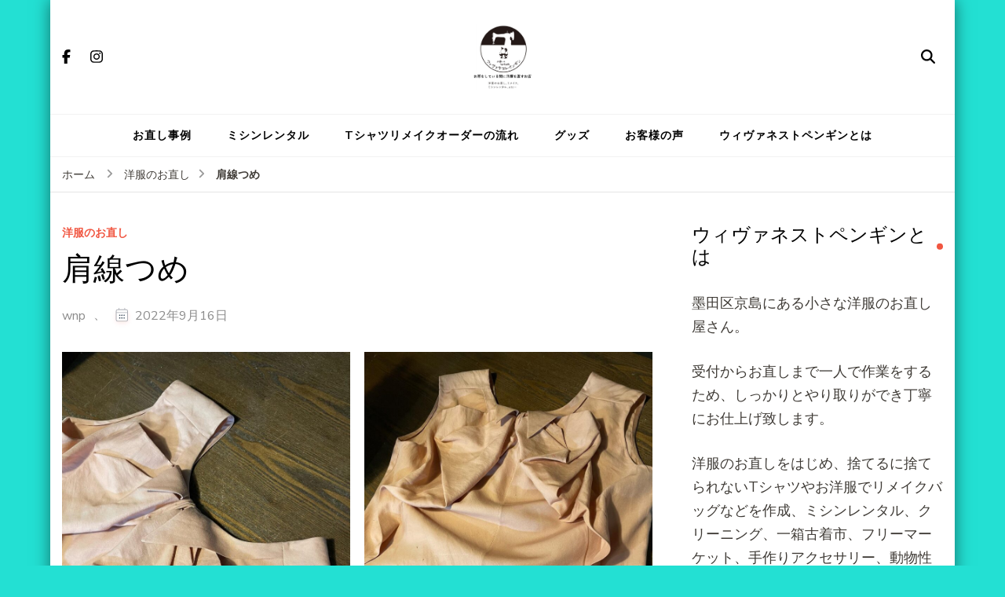

--- FILE ---
content_type: text/html; charset=UTF-8
request_url: https://wnpenguin.com/2022/09/16/%E8%82%A9%E7%B7%9A%E3%81%A4%E3%82%81/
body_size: 24451
content:
    <!DOCTYPE html>
    <html lang="ja">
    <head itemscope itemtype="http://schema.org/WebSite">
	    <meta charset="UTF-8">
    <meta name="viewport" content="width=device-width, initial-scale=1">
    <link rel="profile" href="http://gmpg.org/xfn/11">
    <title>肩線つめ &#8211; ウィヴァネストペンギン 押上・曳舟の洋服お直し・リペア</title>
<meta name='robots' content='max-image-preview:large' />
<link rel='dns-prefetch' href='//webfonts.xserver.jp' />
<link rel='dns-prefetch' href='//www.googletagmanager.com' />
<link rel='dns-prefetch' href='//stats.wp.com' />
<link rel='dns-prefetch' href='//fonts.googleapis.com' />
<link rel='dns-prefetch' href='//pagead2.googlesyndication.com' />
<link rel="alternate" type="application/rss+xml" title="ウィヴァネストペンギン 押上・曳舟の洋服お直し・リペア &raquo; フィード" href="https://wnpenguin.com/feed/" />
<link rel="alternate" type="application/rss+xml" title="ウィヴァネストペンギン 押上・曳舟の洋服お直し・リペア &raquo; コメントフィード" href="https://wnpenguin.com/comments/feed/" />
<link rel="alternate" type="application/rss+xml" title="ウィヴァネストペンギン 押上・曳舟の洋服お直し・リペア &raquo; 肩線つめ のコメントのフィード" href="https://wnpenguin.com/2022/09/16/%e8%82%a9%e7%b7%9a%e3%81%a4%e3%82%81/feed/" />
<link rel="alternate" title="oEmbed (JSON)" type="application/json+oembed" href="https://wnpenguin.com/wp-json/oembed/1.0/embed?url=https%3A%2F%2Fwnpenguin.com%2F2022%2F09%2F16%2F%25e8%2582%25a9%25e7%25b7%259a%25e3%2581%25a4%25e3%2582%2581%2F" />
<link rel="alternate" title="oEmbed (XML)" type="text/xml+oembed" href="https://wnpenguin.com/wp-json/oembed/1.0/embed?url=https%3A%2F%2Fwnpenguin.com%2F2022%2F09%2F16%2F%25e8%2582%25a9%25e7%25b7%259a%25e3%2581%25a4%25e3%2582%2581%2F&#038;format=xml" />
<style id='wp-img-auto-sizes-contain-inline-css' type='text/css'>
img:is([sizes=auto i],[sizes^="auto," i]){contain-intrinsic-size:3000px 1500px}
/*# sourceURL=wp-img-auto-sizes-contain-inline-css */
</style>
<link rel='stylesheet' id='sbi_styles-css' href='https://wnpenguin.com/wp-content/plugins/instagram-feed/css/sbi-styles.min.css?ver=6.9.1' type='text/css' media='all' />
<style id='wp-emoji-styles-inline-css' type='text/css'>

	img.wp-smiley, img.emoji {
		display: inline !important;
		border: none !important;
		box-shadow: none !important;
		height: 1em !important;
		width: 1em !important;
		margin: 0 0.07em !important;
		vertical-align: -0.1em !important;
		background: none !important;
		padding: 0 !important;
	}
/*# sourceURL=wp-emoji-styles-inline-css */
</style>
<style id='wp-block-library-inline-css' type='text/css'>
:root{--wp-block-synced-color:#7a00df;--wp-block-synced-color--rgb:122,0,223;--wp-bound-block-color:var(--wp-block-synced-color);--wp-editor-canvas-background:#ddd;--wp-admin-theme-color:#007cba;--wp-admin-theme-color--rgb:0,124,186;--wp-admin-theme-color-darker-10:#006ba1;--wp-admin-theme-color-darker-10--rgb:0,107,160.5;--wp-admin-theme-color-darker-20:#005a87;--wp-admin-theme-color-darker-20--rgb:0,90,135;--wp-admin-border-width-focus:2px}@media (min-resolution:192dpi){:root{--wp-admin-border-width-focus:1.5px}}.wp-element-button{cursor:pointer}:root .has-very-light-gray-background-color{background-color:#eee}:root .has-very-dark-gray-background-color{background-color:#313131}:root .has-very-light-gray-color{color:#eee}:root .has-very-dark-gray-color{color:#313131}:root .has-vivid-green-cyan-to-vivid-cyan-blue-gradient-background{background:linear-gradient(135deg,#00d084,#0693e3)}:root .has-purple-crush-gradient-background{background:linear-gradient(135deg,#34e2e4,#4721fb 50%,#ab1dfe)}:root .has-hazy-dawn-gradient-background{background:linear-gradient(135deg,#faaca8,#dad0ec)}:root .has-subdued-olive-gradient-background{background:linear-gradient(135deg,#fafae1,#67a671)}:root .has-atomic-cream-gradient-background{background:linear-gradient(135deg,#fdd79a,#004a59)}:root .has-nightshade-gradient-background{background:linear-gradient(135deg,#330968,#31cdcf)}:root .has-midnight-gradient-background{background:linear-gradient(135deg,#020381,#2874fc)}:root{--wp--preset--font-size--normal:16px;--wp--preset--font-size--huge:42px}.has-regular-font-size{font-size:1em}.has-larger-font-size{font-size:2.625em}.has-normal-font-size{font-size:var(--wp--preset--font-size--normal)}.has-huge-font-size{font-size:var(--wp--preset--font-size--huge)}.has-text-align-center{text-align:center}.has-text-align-left{text-align:left}.has-text-align-right{text-align:right}.has-fit-text{white-space:nowrap!important}#end-resizable-editor-section{display:none}.aligncenter{clear:both}.items-justified-left{justify-content:flex-start}.items-justified-center{justify-content:center}.items-justified-right{justify-content:flex-end}.items-justified-space-between{justify-content:space-between}.screen-reader-text{border:0;clip-path:inset(50%);height:1px;margin:-1px;overflow:hidden;padding:0;position:absolute;width:1px;word-wrap:normal!important}.screen-reader-text:focus{background-color:#ddd;clip-path:none;color:#444;display:block;font-size:1em;height:auto;left:5px;line-height:normal;padding:15px 23px 14px;text-decoration:none;top:5px;width:auto;z-index:100000}html :where(.has-border-color){border-style:solid}html :where([style*=border-top-color]){border-top-style:solid}html :where([style*=border-right-color]){border-right-style:solid}html :where([style*=border-bottom-color]){border-bottom-style:solid}html :where([style*=border-left-color]){border-left-style:solid}html :where([style*=border-width]){border-style:solid}html :where([style*=border-top-width]){border-top-style:solid}html :where([style*=border-right-width]){border-right-style:solid}html :where([style*=border-bottom-width]){border-bottom-style:solid}html :where([style*=border-left-width]){border-left-style:solid}html :where(img[class*=wp-image-]){height:auto;max-width:100%}:where(figure){margin:0 0 1em}html :where(.is-position-sticky){--wp-admin--admin-bar--position-offset:var(--wp-admin--admin-bar--height,0px)}@media screen and (max-width:600px){html :where(.is-position-sticky){--wp-admin--admin-bar--position-offset:0px}}

/*# sourceURL=wp-block-library-inline-css */
</style><style id='wp-block-gallery-inline-css' type='text/css'>
.blocks-gallery-grid:not(.has-nested-images),.wp-block-gallery:not(.has-nested-images){display:flex;flex-wrap:wrap;list-style-type:none;margin:0;padding:0}.blocks-gallery-grid:not(.has-nested-images) .blocks-gallery-image,.blocks-gallery-grid:not(.has-nested-images) .blocks-gallery-item,.wp-block-gallery:not(.has-nested-images) .blocks-gallery-image,.wp-block-gallery:not(.has-nested-images) .blocks-gallery-item{display:flex;flex-direction:column;flex-grow:1;justify-content:center;margin:0 1em 1em 0;position:relative;width:calc(50% - 1em)}.blocks-gallery-grid:not(.has-nested-images) .blocks-gallery-image:nth-of-type(2n),.blocks-gallery-grid:not(.has-nested-images) .blocks-gallery-item:nth-of-type(2n),.wp-block-gallery:not(.has-nested-images) .blocks-gallery-image:nth-of-type(2n),.wp-block-gallery:not(.has-nested-images) .blocks-gallery-item:nth-of-type(2n){margin-right:0}.blocks-gallery-grid:not(.has-nested-images) .blocks-gallery-image figure,.blocks-gallery-grid:not(.has-nested-images) .blocks-gallery-item figure,.wp-block-gallery:not(.has-nested-images) .blocks-gallery-image figure,.wp-block-gallery:not(.has-nested-images) .blocks-gallery-item figure{align-items:flex-end;display:flex;height:100%;justify-content:flex-start;margin:0}.blocks-gallery-grid:not(.has-nested-images) .blocks-gallery-image img,.blocks-gallery-grid:not(.has-nested-images) .blocks-gallery-item img,.wp-block-gallery:not(.has-nested-images) .blocks-gallery-image img,.wp-block-gallery:not(.has-nested-images) .blocks-gallery-item img{display:block;height:auto;max-width:100%;width:auto}.blocks-gallery-grid:not(.has-nested-images) .blocks-gallery-image figcaption,.blocks-gallery-grid:not(.has-nested-images) .blocks-gallery-item figcaption,.wp-block-gallery:not(.has-nested-images) .blocks-gallery-image figcaption,.wp-block-gallery:not(.has-nested-images) .blocks-gallery-item figcaption{background:linear-gradient(0deg,#000000b3,#0000004d 70%,#0000);bottom:0;box-sizing:border-box;color:#fff;font-size:.8em;margin:0;max-height:100%;overflow:auto;padding:3em .77em .7em;position:absolute;text-align:center;width:100%;z-index:2}.blocks-gallery-grid:not(.has-nested-images) .blocks-gallery-image figcaption img,.blocks-gallery-grid:not(.has-nested-images) .blocks-gallery-item figcaption img,.wp-block-gallery:not(.has-nested-images) .blocks-gallery-image figcaption img,.wp-block-gallery:not(.has-nested-images) .blocks-gallery-item figcaption img{display:inline}.blocks-gallery-grid:not(.has-nested-images) figcaption,.wp-block-gallery:not(.has-nested-images) figcaption{flex-grow:1}.blocks-gallery-grid:not(.has-nested-images).is-cropped .blocks-gallery-image a,.blocks-gallery-grid:not(.has-nested-images).is-cropped .blocks-gallery-image img,.blocks-gallery-grid:not(.has-nested-images).is-cropped .blocks-gallery-item a,.blocks-gallery-grid:not(.has-nested-images).is-cropped .blocks-gallery-item img,.wp-block-gallery:not(.has-nested-images).is-cropped .blocks-gallery-image a,.wp-block-gallery:not(.has-nested-images).is-cropped .blocks-gallery-image img,.wp-block-gallery:not(.has-nested-images).is-cropped .blocks-gallery-item a,.wp-block-gallery:not(.has-nested-images).is-cropped .blocks-gallery-item img{flex:1;height:100%;object-fit:cover;width:100%}.blocks-gallery-grid:not(.has-nested-images).columns-1 .blocks-gallery-image,.blocks-gallery-grid:not(.has-nested-images).columns-1 .blocks-gallery-item,.wp-block-gallery:not(.has-nested-images).columns-1 .blocks-gallery-image,.wp-block-gallery:not(.has-nested-images).columns-1 .blocks-gallery-item{margin-right:0;width:100%}@media (min-width:600px){.blocks-gallery-grid:not(.has-nested-images).columns-3 .blocks-gallery-image,.blocks-gallery-grid:not(.has-nested-images).columns-3 .blocks-gallery-item,.wp-block-gallery:not(.has-nested-images).columns-3 .blocks-gallery-image,.wp-block-gallery:not(.has-nested-images).columns-3 .blocks-gallery-item{margin-right:1em;width:calc(33.33333% - .66667em)}.blocks-gallery-grid:not(.has-nested-images).columns-4 .blocks-gallery-image,.blocks-gallery-grid:not(.has-nested-images).columns-4 .blocks-gallery-item,.wp-block-gallery:not(.has-nested-images).columns-4 .blocks-gallery-image,.wp-block-gallery:not(.has-nested-images).columns-4 .blocks-gallery-item{margin-right:1em;width:calc(25% - .75em)}.blocks-gallery-grid:not(.has-nested-images).columns-5 .blocks-gallery-image,.blocks-gallery-grid:not(.has-nested-images).columns-5 .blocks-gallery-item,.wp-block-gallery:not(.has-nested-images).columns-5 .blocks-gallery-image,.wp-block-gallery:not(.has-nested-images).columns-5 .blocks-gallery-item{margin-right:1em;width:calc(20% - .8em)}.blocks-gallery-grid:not(.has-nested-images).columns-6 .blocks-gallery-image,.blocks-gallery-grid:not(.has-nested-images).columns-6 .blocks-gallery-item,.wp-block-gallery:not(.has-nested-images).columns-6 .blocks-gallery-image,.wp-block-gallery:not(.has-nested-images).columns-6 .blocks-gallery-item{margin-right:1em;width:calc(16.66667% - .83333em)}.blocks-gallery-grid:not(.has-nested-images).columns-7 .blocks-gallery-image,.blocks-gallery-grid:not(.has-nested-images).columns-7 .blocks-gallery-item,.wp-block-gallery:not(.has-nested-images).columns-7 .blocks-gallery-image,.wp-block-gallery:not(.has-nested-images).columns-7 .blocks-gallery-item{margin-right:1em;width:calc(14.28571% - .85714em)}.blocks-gallery-grid:not(.has-nested-images).columns-8 .blocks-gallery-image,.blocks-gallery-grid:not(.has-nested-images).columns-8 .blocks-gallery-item,.wp-block-gallery:not(.has-nested-images).columns-8 .blocks-gallery-image,.wp-block-gallery:not(.has-nested-images).columns-8 .blocks-gallery-item{margin-right:1em;width:calc(12.5% - .875em)}.blocks-gallery-grid:not(.has-nested-images).columns-1 .blocks-gallery-image:nth-of-type(1n),.blocks-gallery-grid:not(.has-nested-images).columns-1 .blocks-gallery-item:nth-of-type(1n),.blocks-gallery-grid:not(.has-nested-images).columns-2 .blocks-gallery-image:nth-of-type(2n),.blocks-gallery-grid:not(.has-nested-images).columns-2 .blocks-gallery-item:nth-of-type(2n),.blocks-gallery-grid:not(.has-nested-images).columns-3 .blocks-gallery-image:nth-of-type(3n),.blocks-gallery-grid:not(.has-nested-images).columns-3 .blocks-gallery-item:nth-of-type(3n),.blocks-gallery-grid:not(.has-nested-images).columns-4 .blocks-gallery-image:nth-of-type(4n),.blocks-gallery-grid:not(.has-nested-images).columns-4 .blocks-gallery-item:nth-of-type(4n),.blocks-gallery-grid:not(.has-nested-images).columns-5 .blocks-gallery-image:nth-of-type(5n),.blocks-gallery-grid:not(.has-nested-images).columns-5 .blocks-gallery-item:nth-of-type(5n),.blocks-gallery-grid:not(.has-nested-images).columns-6 .blocks-gallery-image:nth-of-type(6n),.blocks-gallery-grid:not(.has-nested-images).columns-6 .blocks-gallery-item:nth-of-type(6n),.blocks-gallery-grid:not(.has-nested-images).columns-7 .blocks-gallery-image:nth-of-type(7n),.blocks-gallery-grid:not(.has-nested-images).columns-7 .blocks-gallery-item:nth-of-type(7n),.blocks-gallery-grid:not(.has-nested-images).columns-8 .blocks-gallery-image:nth-of-type(8n),.blocks-gallery-grid:not(.has-nested-images).columns-8 .blocks-gallery-item:nth-of-type(8n),.wp-block-gallery:not(.has-nested-images).columns-1 .blocks-gallery-image:nth-of-type(1n),.wp-block-gallery:not(.has-nested-images).columns-1 .blocks-gallery-item:nth-of-type(1n),.wp-block-gallery:not(.has-nested-images).columns-2 .blocks-gallery-image:nth-of-type(2n),.wp-block-gallery:not(.has-nested-images).columns-2 .blocks-gallery-item:nth-of-type(2n),.wp-block-gallery:not(.has-nested-images).columns-3 .blocks-gallery-image:nth-of-type(3n),.wp-block-gallery:not(.has-nested-images).columns-3 .blocks-gallery-item:nth-of-type(3n),.wp-block-gallery:not(.has-nested-images).columns-4 .blocks-gallery-image:nth-of-type(4n),.wp-block-gallery:not(.has-nested-images).columns-4 .blocks-gallery-item:nth-of-type(4n),.wp-block-gallery:not(.has-nested-images).columns-5 .blocks-gallery-image:nth-of-type(5n),.wp-block-gallery:not(.has-nested-images).columns-5 .blocks-gallery-item:nth-of-type(5n),.wp-block-gallery:not(.has-nested-images).columns-6 .blocks-gallery-image:nth-of-type(6n),.wp-block-gallery:not(.has-nested-images).columns-6 .blocks-gallery-item:nth-of-type(6n),.wp-block-gallery:not(.has-nested-images).columns-7 .blocks-gallery-image:nth-of-type(7n),.wp-block-gallery:not(.has-nested-images).columns-7 .blocks-gallery-item:nth-of-type(7n),.wp-block-gallery:not(.has-nested-images).columns-8 .blocks-gallery-image:nth-of-type(8n),.wp-block-gallery:not(.has-nested-images).columns-8 .blocks-gallery-item:nth-of-type(8n){margin-right:0}}.blocks-gallery-grid:not(.has-nested-images) .blocks-gallery-image:last-child,.blocks-gallery-grid:not(.has-nested-images) .blocks-gallery-item:last-child,.wp-block-gallery:not(.has-nested-images) .blocks-gallery-image:last-child,.wp-block-gallery:not(.has-nested-images) .blocks-gallery-item:last-child{margin-right:0}.blocks-gallery-grid:not(.has-nested-images).alignleft,.blocks-gallery-grid:not(.has-nested-images).alignright,.wp-block-gallery:not(.has-nested-images).alignleft,.wp-block-gallery:not(.has-nested-images).alignright{max-width:420px;width:100%}.blocks-gallery-grid:not(.has-nested-images).aligncenter .blocks-gallery-item figure,.wp-block-gallery:not(.has-nested-images).aligncenter .blocks-gallery-item figure{justify-content:center}.wp-block-gallery:not(.is-cropped) .blocks-gallery-item{align-self:flex-start}figure.wp-block-gallery.has-nested-images{align-items:normal}.wp-block-gallery.has-nested-images figure.wp-block-image:not(#individual-image){margin:0;width:calc(50% - var(--wp--style--unstable-gallery-gap, 16px)/2)}.wp-block-gallery.has-nested-images figure.wp-block-image{box-sizing:border-box;display:flex;flex-direction:column;flex-grow:1;justify-content:center;max-width:100%;position:relative}.wp-block-gallery.has-nested-images figure.wp-block-image>a,.wp-block-gallery.has-nested-images figure.wp-block-image>div{flex-direction:column;flex-grow:1;margin:0}.wp-block-gallery.has-nested-images figure.wp-block-image img{display:block;height:auto;max-width:100%!important;width:auto}.wp-block-gallery.has-nested-images figure.wp-block-image figcaption,.wp-block-gallery.has-nested-images figure.wp-block-image:has(figcaption):before{bottom:0;left:0;max-height:100%;position:absolute;right:0}.wp-block-gallery.has-nested-images figure.wp-block-image:has(figcaption):before{backdrop-filter:blur(3px);content:"";height:100%;-webkit-mask-image:linear-gradient(0deg,#000 20%,#0000);mask-image:linear-gradient(0deg,#000 20%,#0000);max-height:40%;pointer-events:none}.wp-block-gallery.has-nested-images figure.wp-block-image figcaption{box-sizing:border-box;color:#fff;font-size:13px;margin:0;overflow:auto;padding:1em;text-align:center;text-shadow:0 0 1.5px #000}.wp-block-gallery.has-nested-images figure.wp-block-image figcaption::-webkit-scrollbar{height:12px;width:12px}.wp-block-gallery.has-nested-images figure.wp-block-image figcaption::-webkit-scrollbar-track{background-color:initial}.wp-block-gallery.has-nested-images figure.wp-block-image figcaption::-webkit-scrollbar-thumb{background-clip:padding-box;background-color:initial;border:3px solid #0000;border-radius:8px}.wp-block-gallery.has-nested-images figure.wp-block-image figcaption:focus-within::-webkit-scrollbar-thumb,.wp-block-gallery.has-nested-images figure.wp-block-image figcaption:focus::-webkit-scrollbar-thumb,.wp-block-gallery.has-nested-images figure.wp-block-image figcaption:hover::-webkit-scrollbar-thumb{background-color:#fffc}.wp-block-gallery.has-nested-images figure.wp-block-image figcaption{scrollbar-color:#0000 #0000;scrollbar-gutter:stable both-edges;scrollbar-width:thin}.wp-block-gallery.has-nested-images figure.wp-block-image figcaption:focus,.wp-block-gallery.has-nested-images figure.wp-block-image figcaption:focus-within,.wp-block-gallery.has-nested-images figure.wp-block-image figcaption:hover{scrollbar-color:#fffc #0000}.wp-block-gallery.has-nested-images figure.wp-block-image figcaption{will-change:transform}@media (hover:none){.wp-block-gallery.has-nested-images figure.wp-block-image figcaption{scrollbar-color:#fffc #0000}}.wp-block-gallery.has-nested-images figure.wp-block-image figcaption{background:linear-gradient(0deg,#0006,#0000)}.wp-block-gallery.has-nested-images figure.wp-block-image figcaption img{display:inline}.wp-block-gallery.has-nested-images figure.wp-block-image figcaption a{color:inherit}.wp-block-gallery.has-nested-images figure.wp-block-image.has-custom-border img{box-sizing:border-box}.wp-block-gallery.has-nested-images figure.wp-block-image.has-custom-border>a,.wp-block-gallery.has-nested-images figure.wp-block-image.has-custom-border>div,.wp-block-gallery.has-nested-images figure.wp-block-image.is-style-rounded>a,.wp-block-gallery.has-nested-images figure.wp-block-image.is-style-rounded>div{flex:1 1 auto}.wp-block-gallery.has-nested-images figure.wp-block-image.has-custom-border figcaption,.wp-block-gallery.has-nested-images figure.wp-block-image.is-style-rounded figcaption{background:none;color:inherit;flex:initial;margin:0;padding:10px 10px 9px;position:relative;text-shadow:none}.wp-block-gallery.has-nested-images figure.wp-block-image.has-custom-border:before,.wp-block-gallery.has-nested-images figure.wp-block-image.is-style-rounded:before{content:none}.wp-block-gallery.has-nested-images figcaption{flex-basis:100%;flex-grow:1;text-align:center}.wp-block-gallery.has-nested-images:not(.is-cropped) figure.wp-block-image:not(#individual-image){margin-bottom:auto;margin-top:0}.wp-block-gallery.has-nested-images.is-cropped figure.wp-block-image:not(#individual-image){align-self:inherit}.wp-block-gallery.has-nested-images.is-cropped figure.wp-block-image:not(#individual-image)>a,.wp-block-gallery.has-nested-images.is-cropped figure.wp-block-image:not(#individual-image)>div:not(.components-drop-zone){display:flex}.wp-block-gallery.has-nested-images.is-cropped figure.wp-block-image:not(#individual-image) a,.wp-block-gallery.has-nested-images.is-cropped figure.wp-block-image:not(#individual-image) img{flex:1 0 0%;height:100%;object-fit:cover;width:100%}.wp-block-gallery.has-nested-images.columns-1 figure.wp-block-image:not(#individual-image){width:100%}@media (min-width:600px){.wp-block-gallery.has-nested-images.columns-3 figure.wp-block-image:not(#individual-image){width:calc(33.33333% - var(--wp--style--unstable-gallery-gap, 16px)*.66667)}.wp-block-gallery.has-nested-images.columns-4 figure.wp-block-image:not(#individual-image){width:calc(25% - var(--wp--style--unstable-gallery-gap, 16px)*.75)}.wp-block-gallery.has-nested-images.columns-5 figure.wp-block-image:not(#individual-image){width:calc(20% - var(--wp--style--unstable-gallery-gap, 16px)*.8)}.wp-block-gallery.has-nested-images.columns-6 figure.wp-block-image:not(#individual-image){width:calc(16.66667% - var(--wp--style--unstable-gallery-gap, 16px)*.83333)}.wp-block-gallery.has-nested-images.columns-7 figure.wp-block-image:not(#individual-image){width:calc(14.28571% - var(--wp--style--unstable-gallery-gap, 16px)*.85714)}.wp-block-gallery.has-nested-images.columns-8 figure.wp-block-image:not(#individual-image){width:calc(12.5% - var(--wp--style--unstable-gallery-gap, 16px)*.875)}.wp-block-gallery.has-nested-images.columns-default figure.wp-block-image:not(#individual-image){width:calc(33.33% - var(--wp--style--unstable-gallery-gap, 16px)*.66667)}.wp-block-gallery.has-nested-images.columns-default figure.wp-block-image:not(#individual-image):first-child:nth-last-child(2),.wp-block-gallery.has-nested-images.columns-default figure.wp-block-image:not(#individual-image):first-child:nth-last-child(2)~figure.wp-block-image:not(#individual-image){width:calc(50% - var(--wp--style--unstable-gallery-gap, 16px)*.5)}.wp-block-gallery.has-nested-images.columns-default figure.wp-block-image:not(#individual-image):first-child:last-child{width:100%}}.wp-block-gallery.has-nested-images.alignleft,.wp-block-gallery.has-nested-images.alignright{max-width:420px;width:100%}.wp-block-gallery.has-nested-images.aligncenter{justify-content:center}
/*# sourceURL=https://wnpenguin.com/wp-includes/blocks/gallery/style.min.css */
</style>
<style id='wp-block-paragraph-inline-css' type='text/css'>
.is-small-text{font-size:.875em}.is-regular-text{font-size:1em}.is-large-text{font-size:2.25em}.is-larger-text{font-size:3em}.has-drop-cap:not(:focus):first-letter{float:left;font-size:8.4em;font-style:normal;font-weight:100;line-height:.68;margin:.05em .1em 0 0;text-transform:uppercase}body.rtl .has-drop-cap:not(:focus):first-letter{float:none;margin-left:.1em}p.has-drop-cap.has-background{overflow:hidden}:root :where(p.has-background){padding:1.25em 2.375em}:where(p.has-text-color:not(.has-link-color)) a{color:inherit}p.has-text-align-left[style*="writing-mode:vertical-lr"],p.has-text-align-right[style*="writing-mode:vertical-rl"]{rotate:180deg}
/*# sourceURL=https://wnpenguin.com/wp-includes/blocks/paragraph/style.min.css */
</style>
<style id='global-styles-inline-css' type='text/css'>
:root{--wp--preset--aspect-ratio--square: 1;--wp--preset--aspect-ratio--4-3: 4/3;--wp--preset--aspect-ratio--3-4: 3/4;--wp--preset--aspect-ratio--3-2: 3/2;--wp--preset--aspect-ratio--2-3: 2/3;--wp--preset--aspect-ratio--16-9: 16/9;--wp--preset--aspect-ratio--9-16: 9/16;--wp--preset--color--black: #000000;--wp--preset--color--cyan-bluish-gray: #abb8c3;--wp--preset--color--white: #ffffff;--wp--preset--color--pale-pink: #f78da7;--wp--preset--color--vivid-red: #cf2e2e;--wp--preset--color--luminous-vivid-orange: #ff6900;--wp--preset--color--luminous-vivid-amber: #fcb900;--wp--preset--color--light-green-cyan: #7bdcb5;--wp--preset--color--vivid-green-cyan: #00d084;--wp--preset--color--pale-cyan-blue: #8ed1fc;--wp--preset--color--vivid-cyan-blue: #0693e3;--wp--preset--color--vivid-purple: #9b51e0;--wp--preset--gradient--vivid-cyan-blue-to-vivid-purple: linear-gradient(135deg,rgb(6,147,227) 0%,rgb(155,81,224) 100%);--wp--preset--gradient--light-green-cyan-to-vivid-green-cyan: linear-gradient(135deg,rgb(122,220,180) 0%,rgb(0,208,130) 100%);--wp--preset--gradient--luminous-vivid-amber-to-luminous-vivid-orange: linear-gradient(135deg,rgb(252,185,0) 0%,rgb(255,105,0) 100%);--wp--preset--gradient--luminous-vivid-orange-to-vivid-red: linear-gradient(135deg,rgb(255,105,0) 0%,rgb(207,46,46) 100%);--wp--preset--gradient--very-light-gray-to-cyan-bluish-gray: linear-gradient(135deg,rgb(238,238,238) 0%,rgb(169,184,195) 100%);--wp--preset--gradient--cool-to-warm-spectrum: linear-gradient(135deg,rgb(74,234,220) 0%,rgb(151,120,209) 20%,rgb(207,42,186) 40%,rgb(238,44,130) 60%,rgb(251,105,98) 80%,rgb(254,248,76) 100%);--wp--preset--gradient--blush-light-purple: linear-gradient(135deg,rgb(255,206,236) 0%,rgb(152,150,240) 100%);--wp--preset--gradient--blush-bordeaux: linear-gradient(135deg,rgb(254,205,165) 0%,rgb(254,45,45) 50%,rgb(107,0,62) 100%);--wp--preset--gradient--luminous-dusk: linear-gradient(135deg,rgb(255,203,112) 0%,rgb(199,81,192) 50%,rgb(65,88,208) 100%);--wp--preset--gradient--pale-ocean: linear-gradient(135deg,rgb(255,245,203) 0%,rgb(182,227,212) 50%,rgb(51,167,181) 100%);--wp--preset--gradient--electric-grass: linear-gradient(135deg,rgb(202,248,128) 0%,rgb(113,206,126) 100%);--wp--preset--gradient--midnight: linear-gradient(135deg,rgb(2,3,129) 0%,rgb(40,116,252) 100%);--wp--preset--font-size--small: 13px;--wp--preset--font-size--medium: 20px;--wp--preset--font-size--large: 36px;--wp--preset--font-size--x-large: 42px;--wp--preset--spacing--20: 0.44rem;--wp--preset--spacing--30: 0.67rem;--wp--preset--spacing--40: 1rem;--wp--preset--spacing--50: 1.5rem;--wp--preset--spacing--60: 2.25rem;--wp--preset--spacing--70: 3.38rem;--wp--preset--spacing--80: 5.06rem;--wp--preset--shadow--natural: 6px 6px 9px rgba(0, 0, 0, 0.2);--wp--preset--shadow--deep: 12px 12px 50px rgba(0, 0, 0, 0.4);--wp--preset--shadow--sharp: 6px 6px 0px rgba(0, 0, 0, 0.2);--wp--preset--shadow--outlined: 6px 6px 0px -3px rgb(255, 255, 255), 6px 6px rgb(0, 0, 0);--wp--preset--shadow--crisp: 6px 6px 0px rgb(0, 0, 0);}:where(.is-layout-flex){gap: 0.5em;}:where(.is-layout-grid){gap: 0.5em;}body .is-layout-flex{display: flex;}.is-layout-flex{flex-wrap: wrap;align-items: center;}.is-layout-flex > :is(*, div){margin: 0;}body .is-layout-grid{display: grid;}.is-layout-grid > :is(*, div){margin: 0;}:where(.wp-block-columns.is-layout-flex){gap: 2em;}:where(.wp-block-columns.is-layout-grid){gap: 2em;}:where(.wp-block-post-template.is-layout-flex){gap: 1.25em;}:where(.wp-block-post-template.is-layout-grid){gap: 1.25em;}.has-black-color{color: var(--wp--preset--color--black) !important;}.has-cyan-bluish-gray-color{color: var(--wp--preset--color--cyan-bluish-gray) !important;}.has-white-color{color: var(--wp--preset--color--white) !important;}.has-pale-pink-color{color: var(--wp--preset--color--pale-pink) !important;}.has-vivid-red-color{color: var(--wp--preset--color--vivid-red) !important;}.has-luminous-vivid-orange-color{color: var(--wp--preset--color--luminous-vivid-orange) !important;}.has-luminous-vivid-amber-color{color: var(--wp--preset--color--luminous-vivid-amber) !important;}.has-light-green-cyan-color{color: var(--wp--preset--color--light-green-cyan) !important;}.has-vivid-green-cyan-color{color: var(--wp--preset--color--vivid-green-cyan) !important;}.has-pale-cyan-blue-color{color: var(--wp--preset--color--pale-cyan-blue) !important;}.has-vivid-cyan-blue-color{color: var(--wp--preset--color--vivid-cyan-blue) !important;}.has-vivid-purple-color{color: var(--wp--preset--color--vivid-purple) !important;}.has-black-background-color{background-color: var(--wp--preset--color--black) !important;}.has-cyan-bluish-gray-background-color{background-color: var(--wp--preset--color--cyan-bluish-gray) !important;}.has-white-background-color{background-color: var(--wp--preset--color--white) !important;}.has-pale-pink-background-color{background-color: var(--wp--preset--color--pale-pink) !important;}.has-vivid-red-background-color{background-color: var(--wp--preset--color--vivid-red) !important;}.has-luminous-vivid-orange-background-color{background-color: var(--wp--preset--color--luminous-vivid-orange) !important;}.has-luminous-vivid-amber-background-color{background-color: var(--wp--preset--color--luminous-vivid-amber) !important;}.has-light-green-cyan-background-color{background-color: var(--wp--preset--color--light-green-cyan) !important;}.has-vivid-green-cyan-background-color{background-color: var(--wp--preset--color--vivid-green-cyan) !important;}.has-pale-cyan-blue-background-color{background-color: var(--wp--preset--color--pale-cyan-blue) !important;}.has-vivid-cyan-blue-background-color{background-color: var(--wp--preset--color--vivid-cyan-blue) !important;}.has-vivid-purple-background-color{background-color: var(--wp--preset--color--vivid-purple) !important;}.has-black-border-color{border-color: var(--wp--preset--color--black) !important;}.has-cyan-bluish-gray-border-color{border-color: var(--wp--preset--color--cyan-bluish-gray) !important;}.has-white-border-color{border-color: var(--wp--preset--color--white) !important;}.has-pale-pink-border-color{border-color: var(--wp--preset--color--pale-pink) !important;}.has-vivid-red-border-color{border-color: var(--wp--preset--color--vivid-red) !important;}.has-luminous-vivid-orange-border-color{border-color: var(--wp--preset--color--luminous-vivid-orange) !important;}.has-luminous-vivid-amber-border-color{border-color: var(--wp--preset--color--luminous-vivid-amber) !important;}.has-light-green-cyan-border-color{border-color: var(--wp--preset--color--light-green-cyan) !important;}.has-vivid-green-cyan-border-color{border-color: var(--wp--preset--color--vivid-green-cyan) !important;}.has-pale-cyan-blue-border-color{border-color: var(--wp--preset--color--pale-cyan-blue) !important;}.has-vivid-cyan-blue-border-color{border-color: var(--wp--preset--color--vivid-cyan-blue) !important;}.has-vivid-purple-border-color{border-color: var(--wp--preset--color--vivid-purple) !important;}.has-vivid-cyan-blue-to-vivid-purple-gradient-background{background: var(--wp--preset--gradient--vivid-cyan-blue-to-vivid-purple) !important;}.has-light-green-cyan-to-vivid-green-cyan-gradient-background{background: var(--wp--preset--gradient--light-green-cyan-to-vivid-green-cyan) !important;}.has-luminous-vivid-amber-to-luminous-vivid-orange-gradient-background{background: var(--wp--preset--gradient--luminous-vivid-amber-to-luminous-vivid-orange) !important;}.has-luminous-vivid-orange-to-vivid-red-gradient-background{background: var(--wp--preset--gradient--luminous-vivid-orange-to-vivid-red) !important;}.has-very-light-gray-to-cyan-bluish-gray-gradient-background{background: var(--wp--preset--gradient--very-light-gray-to-cyan-bluish-gray) !important;}.has-cool-to-warm-spectrum-gradient-background{background: var(--wp--preset--gradient--cool-to-warm-spectrum) !important;}.has-blush-light-purple-gradient-background{background: var(--wp--preset--gradient--blush-light-purple) !important;}.has-blush-bordeaux-gradient-background{background: var(--wp--preset--gradient--blush-bordeaux) !important;}.has-luminous-dusk-gradient-background{background: var(--wp--preset--gradient--luminous-dusk) !important;}.has-pale-ocean-gradient-background{background: var(--wp--preset--gradient--pale-ocean) !important;}.has-electric-grass-gradient-background{background: var(--wp--preset--gradient--electric-grass) !important;}.has-midnight-gradient-background{background: var(--wp--preset--gradient--midnight) !important;}.has-small-font-size{font-size: var(--wp--preset--font-size--small) !important;}.has-medium-font-size{font-size: var(--wp--preset--font-size--medium) !important;}.has-large-font-size{font-size: var(--wp--preset--font-size--large) !important;}.has-x-large-font-size{font-size: var(--wp--preset--font-size--x-large) !important;}
/*# sourceURL=global-styles-inline-css */
</style>
<style id='core-block-supports-inline-css' type='text/css'>
.wp-block-gallery.wp-block-gallery-1{--wp--style--unstable-gallery-gap:var( --wp--style--gallery-gap-default, var( --gallery-block--gutter-size, var( --wp--style--block-gap, 0.5em ) ) );gap:var( --wp--style--gallery-gap-default, var( --gallery-block--gutter-size, var( --wp--style--block-gap, 0.5em ) ) );}.wp-block-gallery.wp-block-gallery-2{--wp--style--unstable-gallery-gap:var( --wp--style--gallery-gap-default, var( --gallery-block--gutter-size, var( --wp--style--block-gap, 0.5em ) ) );gap:var( --wp--style--gallery-gap-default, var( --gallery-block--gutter-size, var( --wp--style--block-gap, 0.5em ) ) );}
/*# sourceURL=core-block-supports-inline-css */
</style>

<style id='classic-theme-styles-inline-css' type='text/css'>
/*! This file is auto-generated */
.wp-block-button__link{color:#fff;background-color:#32373c;border-radius:9999px;box-shadow:none;text-decoration:none;padding:calc(.667em + 2px) calc(1.333em + 2px);font-size:1.125em}.wp-block-file__button{background:#32373c;color:#fff;text-decoration:none}
/*# sourceURL=/wp-includes/css/classic-themes.min.css */
</style>
<link rel='stylesheet' id='blossomthemes-email-newsletter-css' href='https://wnpenguin.com/wp-content/plugins/blossomthemes-email-newsletter/public/css/blossomthemes-email-newsletter-public.min.css?ver=2.2.10' type='text/css' media='all' />
<link rel='stylesheet' id='blossomthemes-instagram-feed-css' href='https://wnpenguin.com/wp-content/plugins/blossomthemes-instagram-feed/public/css/blossomthemes-instagram-feed-public.css?ver=2.0.5' type='text/css' media='all' />
<link rel='stylesheet' id='magnific-popup-css' href='https://wnpenguin.com/wp-content/plugins/blossomthemes-instagram-feed/public/css/magnific-popup.min.css?ver=1.0.0' type='text/css' media='all' />
<link rel='stylesheet' id='blossomthemes-toolkit-css' href='https://wnpenguin.com/wp-content/plugins/blossomthemes-toolkit/public/css/blossomthemes-toolkit-public.min.css?ver=2.2.7' type='text/css' media='all' />
<link rel='stylesheet' id='contact-form-7-css' href='https://wnpenguin.com/wp-content/plugins/contact-form-7/includes/css/styles.css?ver=6.1.4' type='text/css' media='all' />
<link rel='stylesheet' id='delicious-recipes-single-css' href='https://wnpenguin.com/wp-content/plugins/delicious-recipes/assets/public/css/min/delicious-recipes-public.min.css?ver=1.7.8' type='text/css' media='all' />
<link rel='stylesheet' id='delicious-recipe-styles-css' href='https://wnpenguin.com/wp-content/plugins/delicious-recipes/assets/build/publicCSS.css?ver=1.7.8' type='text/css' media='all' />
<link rel='stylesheet' id='ez-toc-css' href='https://wnpenguin.com/wp-content/plugins/easy-table-of-contents/assets/css/screen.min.css?ver=2.0.75' type='text/css' media='all' />
<style id='ez-toc-inline-css' type='text/css'>
div#ez-toc-container .ez-toc-title {font-size: 120%;}div#ez-toc-container .ez-toc-title {font-weight: 500;}div#ez-toc-container ul li , div#ez-toc-container ul li a {font-size: 95%;}div#ez-toc-container ul li , div#ez-toc-container ul li a {font-weight: 500;}div#ez-toc-container nav ul ul li {font-size: 90%;}
.ez-toc-container-direction {direction: ltr;}.ez-toc-counter ul{counter-reset: item ;}.ez-toc-counter nav ul li a::before {content: counters(item, '.', decimal) '. ';display: inline-block;counter-increment: item;flex-grow: 0;flex-shrink: 0;margin-right: .2em; float: left; }.ez-toc-widget-direction {direction: ltr;}.ez-toc-widget-container ul{counter-reset: item ;}.ez-toc-widget-container nav ul li a::before {content: counters(item, '.', decimal) '. ';display: inline-block;counter-increment: item;flex-grow: 0;flex-shrink: 0;margin-right: .2em; float: left; }
/*# sourceURL=ez-toc-inline-css */
</style>
<link rel='stylesheet' id='xo-slider-css' href='https://wnpenguin.com/wp-content/plugins/xo-liteslider/css/base.min.css?ver=3.7.6' type='text/css' media='all' />
<link rel='stylesheet' id='xo-swiper-css' href='https://wnpenguin.com/wp-content/plugins/xo-liteslider/assets/vendor/swiper/swiper-bundle.min.css?ver=3.7.6' type='text/css' media='all' />
<link rel='stylesheet' id='blossom-recipe-google-fonts-css' href='https://fonts.googleapis.com/css?family=Nunito+Sans%3A200%2C300%2Cregular%2C500%2C600%2C700%2C800%2C900%2C200italic%2C300italic%2Citalic%2C500italic%2C600italic%2C700italic%2C800italic%2C900italic%7CMarcellus%3Aregular' type='text/css' media='all' />
<link rel='stylesheet' id='blossom-recipe-css' href='https://wnpenguin.com/wp-content/themes/blossom-recipe/style.css?ver=1.3.2' type='text/css' media='all' />
<script type="text/javascript" id="jquery-core-js-extra">
/* <![CDATA[ */
var bten_ajax_data = {"ajaxurl":"https://wnpenguin.com/wp-admin/admin-ajax.php"};
//# sourceURL=jquery-core-js-extra
/* ]]> */
</script>
<script type="text/javascript" src="https://wnpenguin.com/wp-includes/js/jquery/jquery.min.js?ver=3.7.1" id="jquery-core-js"></script>
<script type="text/javascript" src="https://wnpenguin.com/wp-includes/js/jquery/jquery-migrate.min.js?ver=3.4.1" id="jquery-migrate-js"></script>
<script type="text/javascript" src="//webfonts.xserver.jp/js/xserverv3.js?fadein=0&amp;ver=2.0.9" id="typesquare_std-js"></script>
<script type="text/javascript" src="https://wnpenguin.com/wp-content/plugins/qa-heatmap-analytics/js/polyfill/object_assign.js?ver=4.1.2.1" id="qahm-polyfill-object-assign-js"></script>
<script type="text/javascript" id="qahm-behavioral-data-init-js-before">
/* <![CDATA[ */
var qahm = qahm || {}; let obj = {"ajax_url":"https:\/\/wnpenguin.com\/wp-admin\/admin-ajax.php","plugin_dir_url":"https:\/\/wnpenguin.com\/wp-content\/plugins\/qa-heatmap-analytics\/","tracking_hash":"f08ddc78143b75bb","nonce_init":"978ef188b1","nonce_behavioral":"ca23ebd642","const_debug_level":{"release":0,"staging":1,"debug":2},"const_debug":0,"type":"p","id":3758,"dev001":false,"dev002":false,"dev003":false,"cookieMode":false}; qahm = Object.assign( qahm, obj );
//# sourceURL=qahm-behavioral-data-init-js-before
/* ]]> */
</script>
<script type="text/javascript" src="https://wnpenguin.com/wp-content/plugins/qa-heatmap-analytics/js/behavioral-data-init.js?ver=4.1.2.1" id="qahm-behavioral-data-init-js"></script>
<script type="text/javascript" src="https://wnpenguin.com/wp-content/plugins/qa-heatmap-analytics/js/common.js?ver=4.1.2.1" id="qahm-common-js"></script>

<!-- Site Kit によって追加された Google タグ（gtag.js）スニペット -->

<!-- Google アナリティクス スニペット (Site Kit が追加) -->
<script type="text/javascript" src="https://www.googletagmanager.com/gtag/js?id=G-KDV4JQDXDG" id="google_gtagjs-js" async></script>
<script type="text/javascript" id="google_gtagjs-js-after">
/* <![CDATA[ */
window.dataLayer = window.dataLayer || [];function gtag(){dataLayer.push(arguments);}
gtag("set","linker",{"domains":["wnpenguin.com"]});
gtag("js", new Date());
gtag("set", "developer_id.dZTNiMT", true);
gtag("config", "G-KDV4JQDXDG");
//# sourceURL=google_gtagjs-js-after
/* ]]> */
</script>

<!-- Site Kit によって追加された終了 Google タグ（gtag.js）スニペット -->
<link rel="https://api.w.org/" href="https://wnpenguin.com/wp-json/" /><link rel="alternate" title="JSON" type="application/json" href="https://wnpenguin.com/wp-json/wp/v2/posts/3758" /><link rel="EditURI" type="application/rsd+xml" title="RSD" href="https://wnpenguin.com/xmlrpc.php?rsd" />
<meta name="generator" content="WordPress 6.9" />
<link rel="canonical" href="https://wnpenguin.com/2022/09/16/%e8%82%a9%e7%b7%9a%e3%81%a4%e3%82%81/" />
<link rel='shortlink' href='https://wnpenguin.com/?p=3758' />
		<!-- Custom Logo: hide header text -->
		<style id="custom-logo-css" type="text/css">
			.site-title, .site-description {
				position: absolute;
				clip-path: inset(50%);
			}
		</style>
		<meta name="generator" content="Site Kit by Google 1.145.0" />	<style>img#wpstats{display:none}</style>
		<link rel="pingback" href="https://wnpenguin.com/xmlrpc.php">
<!-- Site Kit が追加した Google AdSense メタタグ -->
<meta name="google-adsense-platform-account" content="ca-host-pub-2644536267352236">
<meta name="google-adsense-platform-domain" content="sitekit.withgoogle.com">
<!-- Site Kit が追加した End Google AdSense メタタグ -->
<style type="text/css" id="custom-background-css">
body.custom-background { background-color: #23e0d3; }
</style>
	
<!-- Google AdSense スニペット (Site Kit が追加) -->
<script type="text/javascript" async="async" src="https://pagead2.googlesyndication.com/pagead/js/adsbygoogle.js?client=ca-pub-5729759411102533&amp;host=ca-host-pub-2644536267352236" crossorigin="anonymous"></script>

<!-- (ここまで) Google AdSense スニペット (Site Kit が追加) -->
<link rel="icon" href="https://wnpenguin.com/wp-content/uploads/2020/04/cropped-B14649CA-A185-45C9-BCDC-42D5C614FEFB-32x32.png" sizes="32x32" />
<link rel="icon" href="https://wnpenguin.com/wp-content/uploads/2020/04/cropped-B14649CA-A185-45C9-BCDC-42D5C614FEFB-192x192.png" sizes="192x192" />
<link rel="apple-touch-icon" href="https://wnpenguin.com/wp-content/uploads/2020/04/cropped-B14649CA-A185-45C9-BCDC-42D5C614FEFB-180x180.png" />
<meta name="msapplication-TileImage" content="https://wnpenguin.com/wp-content/uploads/2020/04/cropped-B14649CA-A185-45C9-BCDC-42D5C614FEFB-270x270.png" />
<style type='text/css' media='all'>     
    .content-newsletter .blossomthemes-email-newsletter-wrapper.bg-img:after,
    .widget_blossomthemes_email_newsletter_widget .blossomthemes-email-newsletter-wrapper:after{
        background: rgba(241, 86, 65, 0.8);    }
    
   /*Typography*/

    :root {
		--primary-color: #f15641;
		--primary-color-rgb: 241, 86, 65;
		--primary-font: Nunito Sans;
        --secondary-font: Marcellus;
         --dr-primary-font: Nunito Sans;          --dr-secondary-font: Marcellus; 	}

    body {
        font-size   : 18px;        
    }
    
    .site-title{
        font-size   : 30px;
        font-family : Marcellus;
        font-weight : 400;
        font-style  : normal;
    }

	.custom-logo-link img{
        width    : 150px;
        max-width: 100%;
    }
           
    
    </style><style id="kirki-inline-styles"></style></head>

<body class="wp-singular post-template-default single single-post postid-3758 single-format-standard custom-background wp-custom-logo wp-theme-blossom-recipe custom-background-color underline rightsidebar" itemscope itemtype="http://schema.org/WebPage">

    <div id="page" class="site"><a aria-label="コンテンツにスキップ" class="skip-link" href="#content">コンテンツへスキップ</a>
    
    <header id="masthead" class="site-header header-one" itemscope itemtype="http://schema.org/WPHeader">
        <div class="main-header">
            <div class="container">
                <div class="header-social-icons">    <ul class="social-icon-list">
                    <li>
                <a href="https://www.facebook.com/wnpenguin?locale=ja_JP" target="_blank" rel="nofollow noopener">
                    <i class="fab fa-facebook-f"></i>
                </a>
            </li>          
                        <li>
                <a href="https://www.instagram.com/w.n.penguin/" target="_blank" rel="nofollow noopener">
                    <i class="fab fa-instagram"></i>
                </a>
            </li>          
                </ul>
        </div>                <div class="search-wrap">    <div class="header-search">
        <button aria-label="検索フォームを開く" class="search-btn" data-toggle-target=".search-modal" data-toggle-body-class="showing-search-modal" data-set-focus=".search-modal .search-field" aria-expanded="false"><span>検索</span><i class="fas fa-search"></i></button>
            <div class="header-search-form search-modal cover-modal" data-modal-target-string=".search-modal">
        <div class="header-search-inner-wrap">
            <form role="search" method="get" class="search-form" action="https://wnpenguin.com/"><span class="screen-reader-text">検索対象:</span><label>なにかお探しですか ?</label><input type="search" class="search-field" placeholder="キーワードを入力" value="" name="s" /></label><input type="submit" id="submit-field" class="search-submit" value="検索" /></form> 
            <button aria-label="検索フォームを閉じる" class="close" data-toggle-target=".search-modal" data-toggle-body-class="showing-search-modal" data-set-focus=".search-modal .search-field" aria-expanded="false"></button>
        </div>
    </div>
        </div>
    </div>                        <div class="site-branding" itemscope itemtype="http://schema.org/Organization">
    		<a href="https://wnpenguin.com/" class="custom-logo-link" rel="home"><img width="1440" height="812" src="https://wnpenguin.com/wp-content/uploads/2022/07/cropped-2-12-1.png" data-src="https://wnpenguin.com/wp-content/uploads/2022/07/cropped-2-12-1.png" class="custom-logo dr-lazy" alt="ウィヴァネストペンギン 押上・曳舟の洋服お直し・リペア" decoding="async" fetchpriority="high" srcset="https://wnpenguin.com/wp-content/uploads/2022/07/cropped-2-12-1.png 1440w, https://wnpenguin.com/wp-content/uploads/2022/07/cropped-2-12-1-600x338.png 600w, https://wnpenguin.com/wp-content/uploads/2022/07/cropped-2-12-1-300x169.png 300w, https://wnpenguin.com/wp-content/uploads/2022/07/cropped-2-12-1-1024x577.png 1024w, https://wnpenguin.com/wp-content/uploads/2022/07/cropped-2-12-1-768x433.png 768w" sizes="(max-width: 1440px) 100vw, 1440px" /></a><div class="site-title-wrap">                    <p class="site-title" itemprop="name"><a href="https://wnpenguin.com/" rel="home" itemprop="url">ウィヴァネストペンギン 押上・曳舟の洋服お直し・リペア</a></p>
                                    <p class="site-description" itemprop="description">リペア　リメイク　ミシンレンタル　クリーニング</p>
                </div>    	</div>    
                </div>
        </div><!-- .main-header -->
        <div class="nav-wrap">
            <div class="container">
                	<nav id="site-navigation" class="main-navigation" itemscope itemtype="http://schema.org/SiteNavigationElement">
		<button class="toggle-button" data-toggle-target=".main-menu-modal" data-toggle-body-class="showing-main-menu-modal" aria-expanded="false" data-set-focus=".close-main-nav-toggle">
            <span class="toggle-bar"></span>
            <span class="toggle-bar"></span>
            <span class="toggle-bar"></span>
        </button>
        <div class="primary-menu-list main-menu-modal cover-modal" data-modal-target-string=".main-menu-modal">
            <button class="close close-main-nav-toggle" data-toggle-target=".main-menu-modal" data-toggle-body-class="showing-main-menu-modal" aria-expanded="false" data-set-focus=".main-menu-modal"></button>
            <div class="mobile-menu" aria-label="モバイル">
                <div class="menu-%e3%83%95%e3%83%bc%e3%83%89%e5%87%ba%e5%ba%97-container"><ul id="primary-menu" class="nav-menu main-menu-modal"><li id="menu-item-4469" class="menu-item menu-item-type-post_type menu-item-object-page menu-item-4469"><a href="https://wnpenguin.com/%e3%81%8a%e7%9b%b4%e3%81%97%e4%ba%8b%e4%be%8b/">お直し事例</a></li>
<li id="menu-item-980" class="menu-item menu-item-type-post_type menu-item-object-page menu-item-980"><a href="https://wnpenguin.com/sewingmachine-rental/">ミシンレンタル</a></li>
<li id="menu-item-4475" class="menu-item menu-item-type-post_type menu-item-object-page menu-item-4475"><a href="https://wnpenguin.com/%e3%83%aa%e3%83%a1%e3%82%a4%e3%82%af%e3%82%aa%e3%83%bc%e3%83%80%e3%83%bc%e3%81%ae%e6%b5%81%e3%82%8c/">Tシャツリメイクオーダーの流れ</a></li>
<li id="menu-item-4551" class="menu-item menu-item-type-post_type menu-item-object-page menu-item-4551"><a href="https://wnpenguin.com/%e3%82%b0%e3%83%83%e3%82%ba%ef%bc%92/">グッズ</a></li>
<li id="menu-item-4476" class="menu-item menu-item-type-post_type menu-item-object-page menu-item-4476"><a href="https://wnpenguin.com/customer-feedback/">お客様の声</a></li>
<li id="menu-item-4474" class="menu-item menu-item-type-post_type menu-item-object-page menu-item-4474"><a href="https://wnpenguin.com/origin/">ウィヴァネストペンギンとは</a></li>
</ul></div>            </div>
        </div>
	</nav><!-- #site-navigation -->
                </div>
        </div>
    </header>
<div class="breadcrumb-wrapper"><div class="container" >
                <div id="crumbs" itemscope itemtype="http://schema.org/BreadcrumbList"> 
                    <span itemprop="itemListElement" itemscope itemtype="http://schema.org/ListItem">
                        <a itemprop="item" href="https://wnpenguin.com"><span itemprop="name">ホーム</span></a>
                        <meta itemprop="position" content="1" />
                        <span class="separator"><i class="fa fa-angle-right"></i></span>
                    </span> <span itemprop="itemListElement" itemscope itemtype="http://schema.org/ListItem"><a itemprop="item" href="https://wnpenguin.com/category/youhukuno-onaoshi/"><span itemprop="name">洋服のお直し </span></a><meta itemprop="position" content="2" /><span class="separator"><i class="fa fa-angle-right"></i></span></span> <span class="current" itemprop="itemListElement" itemscope itemtype="http://schema.org/ListItem"><a itemprop="item" href="https://wnpenguin.com/2022/09/16/%e8%82%a9%e7%b7%9a%e3%81%a4%e3%82%81/"><span itemprop="name">肩線つめ</span></a><meta itemprop="position" content="3" /></span></div></div></div><!-- .breadcrumb-wrapper -->    <div id="content" class="site-content">
                    <section class="page-header">
                <div class="container">
        			                </div>
    		</section>
                <div class="container">
        
	<div id="primary" class="content-area">
	   <main id="main" class="site-main">
            <div class="article-group">
        		<div class="article-wrap">
    <article id="post-3758" class="post-3758 post type-post status-publish format-standard hentry category-youhukuno-onaoshi tag-t tag-133 tag-392 tag-137 tag-76 tag-124 tag-79 tag-304 tag-29 tag-545 tag-208 tag-443 tag-77 tag-481 tag-675 tag-197 tag-456">
    	    <header class="entry-header">
		<span class="category" itemprop="about"><a href="https://wnpenguin.com/category/youhukuno-onaoshi/" rel="category tag">洋服のお直し</a></span><h1 class="entry-title" itemprop="headline">肩線つめ</h1><div class="entry-meta"><span class="byline" itemprop="author" itemscope itemtype="https://schema.org/Person"><span itemprop="name"><a class="url fn n" href="https://wnpenguin.com/author/wnp/" itemprop="url">wnp</a></span></span><span class="posted-on">、 <svg xmlns="http://www.w3.org/2000/svg" xmlns:xlink="http://www.w3.org/1999/xlink" width="33" height="31" viewBox="0 0 33 31"><defs><filter id="Rectangle_1344" x="0" y="0" width="33" height="31" filterUnits="userSpaceOnUse"><feOffset dy="3" input="SourceAlpha"></feOffset><feGaussianBlur stdDeviation="3" result="blur"></feGaussianBlur><feFlood flood-color="#E84E3B" flood-opacity="0.102"></feFlood><feComposite operator="in" in2="blur"></feComposite><feComposite in="SourceGraphic"></feComposite></filter></defs><g id="Group_5559" data-name="Group 5559" transform="translate(-534.481 -811)"><g transform="matrix(1, 0, 0, 1, 534.48, 811)" filter="url(#Rectangle_1344)"><rect id="Rectangle_1344-2" data-name="Rectangle 1344" width="15" height="13" transform="translate(9 6)" fill="#fff"></rect></g><path id="Path_30675" data-name="Path 30675" d="M5.84,23.3a2.279,2.279,0,0,1-2.277-2.277V10.1A2.279,2.279,0,0,1,5.84,7.821H7.206V6.455a.455.455,0,0,1,.911,0V7.821h6.375V6.455a.455.455,0,0,1,.911,0V7.821h1.366A2.28,2.28,0,0,1,19.044,10.1V21.026A2.279,2.279,0,0,1,16.767,23.3ZM4.474,21.026A1.367,1.367,0,0,0,5.84,22.392H16.767a1.368,1.368,0,0,0,1.366-1.366V12.374H4.474ZM5.84,8.732A1.367,1.367,0,0,0,4.474,10.1v1.366h13.66V10.1a1.368,1.368,0,0,0-1.366-1.366Z" transform="translate(539.437 808)" fill="#ABADB4"></path><g id="Group_5542" data-name="Group 5542" transform="translate(547.149 822.506)"><path id="Path_30676" data-name="Path 30676" d="M1036.473-439.908a.828.828,0,0,1,.831.814.832.832,0,0,1-.833.838.831.831,0,0,1-.825-.822A.826.826,0,0,1,1036.473-439.908Z" transform="translate(-1035.646 439.908)" fill="#374757"></path><path id="Path_30677" data-name="Path 30677" d="M1105.926-439.908a.826.826,0,0,1,.831.826.832.832,0,0,1-.821.826.831.831,0,0,1-.836-.823A.827.827,0,0,1,1105.926-439.908Z" transform="translate(-1099.534 439.908)" fill="#374757"></path><path id="Path_30678" data-name="Path 30678" d="M1071.255-439.909a.821.821,0,0,1,.81.844.825.825,0,0,1-.847.809.825.825,0,0,1-.8-.851A.821.821,0,0,1,1071.255-439.909Z" transform="translate(-1067.628 439.909)" fill="#374757"></path><path id="Path_30679" data-name="Path 30679" d="M1036.473-439.908a.828.828,0,0,1,.831.814.832.832,0,0,1-.833.838.831.831,0,0,1-.825-.822A.826.826,0,0,1,1036.473-439.908Z" transform="translate(-1035.646 443.397)" fill="#374757"></path><path id="Path_30680" data-name="Path 30680" d="M1105.926-439.908a.826.826,0,0,1,.831.826.832.832,0,0,1-.821.826.831.831,0,0,1-.836-.823A.827.827,0,0,1,1105.926-439.908Z" transform="translate(-1099.534 443.397)" fill="#374757"></path><path id="Path_30681" data-name="Path 30681" d="M1071.255-439.909a.821.821,0,0,1,.81.844.825.825,0,0,1-.847.809.825.825,0,0,1-.8-.851A.821.821,0,0,1,1071.255-439.909Z" transform="translate(-1067.628 443.397)" fill="#374757"></path></g></g></svg><a href="https://wnpenguin.com/2022/09/16/%e8%82%a9%e7%b7%9a%e3%81%a4%e3%82%81/" rel="bookmark"><time class="entry-date published updated" datetime="2022-09-16T10:29:10+09:00" itemprop="datePublished">2022年9月16日</time><time class="updated" datetime="2022-09-16T10:29:10+09:00" itemprop="dateModified">2022年9月16日</time></a></span></div>	</header>         
        <div class="entry-content" itemprop="text">
		
<figure class="wp-block-gallery columns-2 is-cropped wp-block-gallery-1 is-layout-flex wp-block-gallery-is-layout-flex"><ul class="blocks-gallery-grid"><li class="blocks-gallery-item"><figure><img decoding="async" width="819" height="1024" src="https://wnpenguin.com/wp-content/uploads/2022/09/dffd3d19-9a47-4d71-9693-ed1083b59071-819x1024.jpg" data-src="https://wnpenguin.com/wp-content/uploads/2022/09/dffd3d19-9a47-4d71-9693-ed1083b59071-819x1024.jpg" data-id="3756" class="wp-image-3756 dr-lazy" srcset="https://wnpenguin.com/wp-content/uploads/2022/09/dffd3d19-9a47-4d71-9693-ed1083b59071-819x1024.jpg 819w, https://wnpenguin.com/wp-content/uploads/2022/09/dffd3d19-9a47-4d71-9693-ed1083b59071-600x750.jpg 600w, https://wnpenguin.com/wp-content/uploads/2022/09/dffd3d19-9a47-4d71-9693-ed1083b59071-240x300.jpg 240w, https://wnpenguin.com/wp-content/uploads/2022/09/dffd3d19-9a47-4d71-9693-ed1083b59071-768x960.jpg 768w, https://wnpenguin.com/wp-content/uploads/2022/09/dffd3d19-9a47-4d71-9693-ed1083b59071-1229x1536.jpg 1229w, https://wnpenguin.com/wp-content/uploads/2022/09/dffd3d19-9a47-4d71-9693-ed1083b59071.jpg 1440w" sizes="(max-width: 819px) 100vw, 819px" /></figure></li><li class="blocks-gallery-item"><figure><img decoding="async" width="819" height="1024" src="https://wnpenguin.com/wp-content/uploads/2022/09/03ff99ee-d7ed-4634-9433-fbca44d9f2ec-819x1024.jpg" data-src="https://wnpenguin.com/wp-content/uploads/2022/09/03ff99ee-d7ed-4634-9433-fbca44d9f2ec-819x1024.jpg" data-id="3757" class="wp-image-3757 dr-lazy" srcset="https://wnpenguin.com/wp-content/uploads/2022/09/03ff99ee-d7ed-4634-9433-fbca44d9f2ec-819x1024.jpg 819w, https://wnpenguin.com/wp-content/uploads/2022/09/03ff99ee-d7ed-4634-9433-fbca44d9f2ec-600x750.jpg 600w, https://wnpenguin.com/wp-content/uploads/2022/09/03ff99ee-d7ed-4634-9433-fbca44d9f2ec-240x300.jpg 240w, https://wnpenguin.com/wp-content/uploads/2022/09/03ff99ee-d7ed-4634-9433-fbca44d9f2ec-768x960.jpg 768w, https://wnpenguin.com/wp-content/uploads/2022/09/03ff99ee-d7ed-4634-9433-fbca44d9f2ec-1229x1536.jpg 1229w, https://wnpenguin.com/wp-content/uploads/2022/09/03ff99ee-d7ed-4634-9433-fbca44d9f2ec.jpg 1440w" sizes="(max-width: 819px) 100vw, 819px" /></figure></li></ul></figure>



<p><br>こちらは肩のラインが体型とあわず、前見頃のみを詰めました。<br>うまく着こなせない、シルエットがイマイチ、、、<br>なんてお悩みのお洋服がございましたらお気軽ご相談ください。<br>フィッティングもできますのでご安心くださいね♪</p>



<p>■肩線つめ　¥3,300〜<br />※お仕立てにより変わります</p>
	</div><!-- .entry-content -->
    	<footer class="entry-footer">
		<div class="tags" itemprop="about"><span>タグ:</span>  <a href="https://wnpenguin.com/tag/t%e3%82%b7%e3%83%a3%e3%83%84%e3%83%aa%e3%83%a1%e3%82%a4%e3%82%af%e3%80%81%e3%82%af%e3%83%aa%e3%83%bc%e3%83%8b%e3%83%b3%e3%82%b0/" rel="tag">Tシャツリメイク、クリーニング</a><a href="https://wnpenguin.com/tag/%e3%81%8a%e7%9b%b4%e3%81%97/" rel="tag">お直し</a><a href="https://wnpenguin.com/tag/%e3%81%8a%e8%8c%b6%e3%82%92%e3%81%97%e3%81%a6%e3%81%84%e3%82%8b%e9%96%93%e3%81%ab%e6%b4%8b%e6%9c%8d%e3%82%92%e7%9b%b4%e3%81%99%e3%81%8a%e5%ba%97/" rel="tag">お茶をしている間に洋服を直すお店</a><a href="https://wnpenguin.com/tag/%e3%82%a6%e3%82%a3%e3%83%b4%e3%82%a1%e3%83%8d%e3%82%b9%e3%83%88%e3%83%9a%e3%83%b3%e3%82%ae%e3%83%b3/" rel="tag">ウィヴァネストペンギン</a><a href="https://wnpenguin.com/tag/%e3%82%b5%e3%83%86%e3%83%a9%e3%82%a4%e3%83%88%e3%82%ad%e3%83%83%e3%83%81%e3%83%b3/" rel="tag">サテライトキッチン</a><a href="https://wnpenguin.com/tag/%e3%83%8f%e3%83%b3%e3%83%89%e3%83%a1%e3%82%a4%e3%83%89/" rel="tag">ハンドメイド</a><a href="https://wnpenguin.com/tag/%e3%83%8f%e3%83%bc%e3%83%96%e3%83%86%e3%82%a3%e3%83%bc/" rel="tag">ハーブティー</a><a href="https://wnpenguin.com/tag/%e3%83%9f%e3%82%b7%e3%83%b3/" rel="tag">ミシン</a><a href="https://wnpenguin.com/tag/%e3%83%aa%e3%83%a1%e3%82%a4%e3%82%af/" rel="tag">リメイク</a><a href="https://wnpenguin.com/tag/%e3%83%ac%e3%83%b3%e3%82%bf%e3%83%ab/" rel="tag">レンタル</a><a href="https://wnpenguin.com/tag/%e4%b8%88%e3%81%a4%e3%82%81/" rel="tag">丈つめ</a><a href="https://wnpenguin.com/tag/%e4%b8%8b%e7%94%ba%e4%ba%ba%e6%83%85%e3%82%ad%e3%83%a9%e3%82%ad%e3%83%a9%e6%a9%98%e5%95%86%e5%ba%97%e8%a1%97/" rel="tag">下町人情キラキラ橘商店街</a><a href="https://wnpenguin.com/tag/%e4%ba%ac%e5%b3%b6/" rel="tag">京島</a><a href="https://wnpenguin.com/tag/%e5%b8%82%e5%b7%9d%e3%82%af%e3%83%aa%e3%83%bc%e3%83%8b%e3%83%b3%e3%82%b0/" rel="tag">市川クリーニング</a><a href="https://wnpenguin.com/tag/%e6%89%8b%e4%bd%9c%e3%82%8a%e8%82%a9%e7%b7%9a%e3%81%a4%e3%82%81/" rel="tag">手作り肩線つめ</a><a href="https://wnpenguin.com/tag/%e6%b4%8b%e6%9c%8d%e3%81%ae%e3%81%8a%e7%9b%b4%e3%81%97/" rel="tag">洋服のお直し</a><a href="https://wnpenguin.com/tag/%e7%94%ba%e3%81%ae%e5%b0%8f%e3%81%95%e3%81%aa%e3%81%8a%e6%af%8d%e3%81%95%e3%82%93/" rel="tag">町の小さなお母さん</a></div>	</footer><!-- .entry-footer -->
	    </article><!-- #post-3758 -->
</div>
            
            <nav class="navigation post-navigation pagination" role="navigation">
    			<h2 class="screen-reader-text">投稿ナビゲーション</h2>
    			<div class="nav-links">
    				                    <div class="nav-previous">
                        <a href="https://wnpenguin.com/2022/09/15/%e3%83%91%e3%83%b3%e3%83%84%e3%81%ae%e8%a3%8f%e5%9c%b0%e4%bb%98%e3%81%91/" rel="prev">
                            <span class="meta-nav"><i class="fas fa-chevron-left"></i></span>
                            <figure class="post-img">
                                        <div class="svg-holder">
             <svg class="fallback-svg" viewBox="0 0 150 150" preserveAspectRatio="none">
                    <rect width="150" height="150" style="fill:#f2f2f2;"></rect>
            </svg>
        </div>
                                    </figure>
                            <span class="post-title">パンツの裏地付け</span>
                        </a>
                    </div>
                                                            <div class="nav-next">
                        <a href="https://wnpenguin.com/2022/09/17/%e3%80%80%e3%82%a4%e3%83%99%e3%83%b3%e3%83%88%e3%81%ae%e3%81%8a%e7%9f%a5%e3%82%89%e3%81%9b/" rel="next">
                            <span class="meta-nav"><i class="fas fa-chevron-right"></i></span>
                            <figure class="post-img">
                                        <div class="svg-holder">
             <svg class="fallback-svg" viewBox="0 0 150 150" preserveAspectRatio="none">
                    <rect width="150" height="150" style="fill:#f2f2f2;"></rect>
            </svg>
        </div>
                                    </figure>
                            <span class="post-title">　イベントのお知らせ</span>
                        </a>
                    </div>
                        			</div>
    		</nav>        
                
        <div class="related-articles">
    		<h3 class="related-title">おすすめ</h3>            <div class="block-wrap">
    			                <div class="article-block">
    				<figure class="post-thumbnail">
                        <a href="https://wnpenguin.com/2021/08/23/%e3%82%ad%e3%83%a3%e3%83%83%e3%83%97%e3%81%ae%e3%82%a2%e3%82%b8%e3%83%a3%e3%82%b9%e3%82%bf%e3%83%bc%e4%ba%a4%e6%8f%9b/" class="post-thumbnail">
                                    <div class="svg-holder">
             <svg class="fallback-svg" viewBox="0 0 480 702" preserveAspectRatio="none">
                    <rect width="480" height="702" style="fill:#f2f2f2;"></rect>
            </svg>
        </div>
                                </a>
                    </figure>    
    				<header class="entry-header">
    					<h3 class="entry-title"><a href="https://wnpenguin.com/2021/08/23/%e3%82%ad%e3%83%a3%e3%83%83%e3%83%97%e3%81%ae%e3%82%a2%e3%82%b8%e3%83%a3%e3%82%b9%e3%82%bf%e3%83%bc%e4%ba%a4%e6%8f%9b/" rel="bookmark">キャップのアジャスター交換</a></h3>                        
    				</header>
    			</div>
                                <div class="article-block">
    				<figure class="post-thumbnail">
                        <a href="https://wnpenguin.com/2020/04/13/%e3%82%b9%e3%82%a6%e3%82%a7%e3%83%83%e3%83%88%e3%81%ae%e7%9d%80%e4%b8%88%e3%81%a4%e3%82%81/" class="post-thumbnail">
                                    <div class="svg-holder">
             <svg class="fallback-svg" viewBox="0 0 480 702" preserveAspectRatio="none">
                    <rect width="480" height="702" style="fill:#f2f2f2;"></rect>
            </svg>
        </div>
                                </a>
                    </figure>    
    				<header class="entry-header">
    					<h3 class="entry-title"><a href="https://wnpenguin.com/2020/04/13/%e3%82%b9%e3%82%a6%e3%82%a7%e3%83%83%e3%83%88%e3%81%ae%e7%9d%80%e4%b8%88%e3%81%a4%e3%82%81/" rel="bookmark">スウェットの着丈つめ</a></h3>                        
    				</header>
    			</div>
                                <div class="article-block">
    				<figure class="post-thumbnail">
                        <a href="https://wnpenguin.com/2021/06/23/%e3%82%b8%e3%83%a3%e3%82%b1%e3%83%83%e3%83%88%e3%81%ae%e8%a2%96%e5%8f%a3%e3%81%ae%e6%93%a6%e3%82%8a%e5%88%87%e3%82%8c%e3%81%ae%e3%81%8a%e7%9b%b4%e3%81%97/" class="post-thumbnail">
                                    <div class="svg-holder">
             <svg class="fallback-svg" viewBox="0 0 480 702" preserveAspectRatio="none">
                    <rect width="480" height="702" style="fill:#f2f2f2;"></rect>
            </svg>
        </div>
                                </a>
                    </figure>    
    				<header class="entry-header">
    					<h3 class="entry-title"><a href="https://wnpenguin.com/2021/06/23/%e3%82%b8%e3%83%a3%e3%82%b1%e3%83%83%e3%83%88%e3%81%ae%e8%a2%96%e5%8f%a3%e3%81%ae%e6%93%a6%e3%82%8a%e5%88%87%e3%82%8c%e3%81%ae%e3%81%8a%e7%9b%b4%e3%81%97/" rel="bookmark">ジャケットの袖口の擦り切れのお直し</a></h3>                        
    				</header>
    			</div>
                                <div class="article-block">
    				<figure class="post-thumbnail">
                        <a href="https://wnpenguin.com/2022/03/11/%e3%81%84%e3%82%8d%e3%81%84%e3%82%8d%e3%81%aa%e3%81%8a%e7%9b%b4%e3%81%97%e7%b7%a8-3/" class="post-thumbnail">
                                    <div class="svg-holder">
             <svg class="fallback-svg" viewBox="0 0 480 702" preserveAspectRatio="none">
                    <rect width="480" height="702" style="fill:#f2f2f2;"></rect>
            </svg>
        </div>
                                </a>
                    </figure>    
    				<header class="entry-header">
    					<h3 class="entry-title"><a href="https://wnpenguin.com/2022/03/11/%e3%81%84%e3%82%8d%e3%81%84%e3%82%8d%e3%81%aa%e3%81%8a%e7%9b%b4%e3%81%97%e7%b7%a8-3/" rel="bookmark">いろいろなお直し編</a></h3>                        
    				</header>
    			</div>
                                <div class="article-block">
    				<figure class="post-thumbnail">
                        <a href="https://wnpenguin.com/2023/01/22/%e3%83%8d%e3%82%af%e3%82%bf%e3%82%a4%e3%81%ae%e3%83%a4%e3%83%96%e3%83%ac/" class="post-thumbnail">
                            <img width="480" height="640" src="https://wnpenguin.com/wp-content/uploads/2023/01/img_3753-scaled.jpg" data-src="https://wnpenguin.com/wp-content/uploads/2023/01/img_3753-scaled.jpg" class="attachment-blossom-recipe-slider size-blossom-recipe-slider wp-post-image dr-lazy" alt="" itemprop="image" decoding="async" loading="lazy" srcset="https://wnpenguin.com/wp-content/uploads/2023/01/img_3753-scaled.jpg 1920w, https://wnpenguin.com/wp-content/uploads/2023/01/img_3753-scaled-600x800.jpg 600w, https://wnpenguin.com/wp-content/uploads/2023/01/img_3753-225x300.jpg 225w, https://wnpenguin.com/wp-content/uploads/2023/01/img_3753-768x1024.jpg 768w, https://wnpenguin.com/wp-content/uploads/2023/01/img_3753-1152x1536.jpg 1152w, https://wnpenguin.com/wp-content/uploads/2023/01/img_3753-1536x2048.jpg 1536w" sizes="auto, (max-width: 480px) 100vw, 480px" />                        </a>
                    </figure>    
    				<header class="entry-header">
    					<h3 class="entry-title"><a href="https://wnpenguin.com/2023/01/22/%e3%83%8d%e3%82%af%e3%82%bf%e3%82%a4%e3%81%ae%e3%83%a4%e3%83%96%e3%83%ac/" rel="bookmark">ネクタイのヤブレ</a></h3>                        
    				</header>
    			</div>
                                <div class="article-block">
    				<figure class="post-thumbnail">
                        <a href="https://wnpenguin.com/2023/04/20/%e3%82%b8%e3%83%a3%e3%82%b1%e3%83%83%e3%83%88%e3%81%ae%e3%83%a4%e3%83%96%e3%83%ac/" class="post-thumbnail">
                            <img width="480" height="702" src="https://wnpenguin.com/wp-content/uploads/2023/04/裏地-480x702.jpeg" data-src="https://wnpenguin.com/wp-content/uploads/2023/04/裏地-480x702.jpeg" class="attachment-blossom-recipe-slider size-blossom-recipe-slider wp-post-image dr-lazy" alt="" itemprop="image" decoding="async" loading="lazy" />                        </a>
                    </figure>    
    				<header class="entry-header">
    					<h3 class="entry-title"><a href="https://wnpenguin.com/2023/04/20/%e3%82%b8%e3%83%a3%e3%82%b1%e3%83%83%e3%83%88%e3%81%ae%e3%83%a4%e3%83%96%e3%83%ac/" rel="bookmark">ジャケットのヤブレ</a></h3>                        
    				</header>
    			</div>
                            </div>                
    	</div>
        
<div id="comments" class="comments-area">

		<div id="respond" class="comment-respond">
		<h3 id="reply-title" class="comment-reply-title">コメントを残す <small><a rel="nofollow" id="cancel-comment-reply-link" href="/2022/09/16/%E8%82%A9%E7%B7%9A%E3%81%A4%E3%82%81/#respond" style="display:none;">コメントをキャンセル</a></small></h3><form action="https://wnpenguin.com/wp-comments-post.php" method="post" id="commentform" class="comment-form"><p class="comment-notes"><span id="email-notes">メールアドレスが公開されることはありません。</span> <span class="required-field-message"><span class="required">※</span> が付いている欄は必須項目です</span></p><p class="comment-form-comment"><label class="screen-reader-text">コメント</label><textarea id="comment" name="comment" placeholder="コメント" cols="45" rows="8" aria-required="true"></textarea></p>
<p class="comment-form-author"><label class="screen-reader-text">お名前</label><input id="author" name="author" placeholder="名前*" type="text" value="" size="30" aria-required='true' /></p>
<p class="comment-form-email"><label class="screen-reader-text">メール</label><input id="email" name="email" placeholder="メール*" type="text" value="" size="30" aria-required='true' /></p>
<p class="comment-form-url"><label class="screen-reader-text">サイト</label><input id="url" name="url" placeholder="サイト" type="text" value="" size="30" /></p>
<p class="comment-form-cookies-consent"><input id="wp-comment-cookies-consent" name="wp-comment-cookies-consent" type="checkbox" value="yes" /> <label for="wp-comment-cookies-consent">次回のコメントで使用するためブラウザーに自分の名前、メールアドレス、サイトを保存する。</label></p>
<p class="form-submit"><input name="submit" type="submit" id="submit" class="submit" value="コメントを送信" /> <input type='hidden' name='comment_post_ID' value='3758' id='comment_post_ID' />
<input type='hidden' name='comment_parent' id='comment_parent' value='0' />
</p></form>	</div><!-- #respond -->
	
</div><!-- #comments -->
            </div>
		</main><!-- #main -->
	</div><!-- #primary -->


<aside id="secondary" class="widget-area" role="complementary" itemscope itemtype="http://schema.org/WPSideBar">
	<section id="text-13" class="widget widget_text"><h2 class="widget-title" itemprop="name">ウィヴァネストペンギンとは</h2>			<div class="textwidget"><p>墨田区京島にある小さな洋服のお直し屋さん。</p>
<p>受付からお直しまで一人で作業をするため、しっかりとやり取りができ丁寧にお仕上げ致します。</p>
<p>洋服のお直しをはじめ、捨てるに捨てられないTシャツやお洋服でリメイクバッグなどを作成、ミシンレンタル、クリーニング、一箱古着市、フリーマーケット、手作りアクセサリー、動物性不使用アイスなどなど。<br />
ウィヴァネストペンギンが手作りにこだわり、幅広くあなたの生活に寄り添います。</p>
<p>またお隣のハーブスタンド“サテライトキッチン”さんとは、店内の壁に穴をあけお店を共有しております。<br />
お茶をしている間に簡単なお直しをその場で承るサービスも行っております。<br />
そうぞお気軽にご利用くださいませ。</p>
<p>諦めてしまう前にまずはお気軽にご相談ください。</p>
<p>困ったときに駆け込める、街の小さなお母さんを目指しています。</p>
<p>&nbsp;</p>
</div>
		</section><section id="text-14" class="widget widget_text"><h2 class="widget-title" itemprop="name">アクセス</h2>			<div class="textwidget"><p><img loading="lazy" decoding="async" class="alignnone size-medium wp-image-3307 dr-lazy" src="http://wnpenguin.com/wp-content/uploads/2022/07/IMG-0699-300x225.jpg" data-src="http://wnpenguin.com/wp-content/uploads/2022/07/IMG-0699-300x225.jpg" alt="" width="300" height="225" srcset="https://wnpenguin.com/wp-content/uploads/2022/07/IMG-0699-300x225.jpg 300w, https://wnpenguin.com/wp-content/uploads/2022/07/IMG-0699-600x450.jpg 600w, https://wnpenguin.com/wp-content/uploads/2022/07/IMG-0699-350x262.jpg 350w, https://wnpenguin.com/wp-content/uploads/2022/07/IMG-0699.jpg 750w" sizes="auto, (max-width: 300px) 100vw, 300px" /></p>
<p>〒131-0046<br />
東京都墨田区京島3-48-3<br />
12:00-18:00<br />
火水定休<br />
03-6770-0087</p>
<p>《<strong>電車の場合》</strong><br />
・亀戸線　小村井駅より徒歩10分<br />
・京成線　曳舟駅より徒歩10分<br />
・東武線　曳舟駅より徒歩12分</p>
<p>■お隣の<a href="https://stllt.tumblr.com/">サテライトキッチン</a><br />
オリジナルのブレンドハーブティーとハーブを使ったライトフードをコンセプトにする小さなカフェスタンド。<br />
体調に合わせてお好みのハーブティーをブレンドしてくれます。</p>
<p>12:00~18:30 (通常)<br />
21:00-23:00(不定期)<br />
火水定休（臨時休業有）<br />
※SNSなどをチェックしてください</p>
<p>&nbsp;</p>
<p>&nbsp;</p>
</div>
		</section><section id="text-15" class="widget widget_text"><h2 class="widget-title" itemprop="name">LINE友達募集中！</h2>			<div class="textwidget"><p>お得なクーポンやポイントカード、イベント情報などを配信中！<br />
お見積もりページよりお気軽にお問合せできます。<br />
ぜひご活用ください。</p>
<p>&nbsp;</p>
<p><a href="https://lin.ee/xUyItkNj"><img class="dr-lazy" decoding="async" src="https://scdn.line-apps.com/n/line_add_friends/btn/ja.png" data-src="https://scdn.line-apps.com/n/line_add_friends/btn/ja.png" alt="友だち追加" height="36" border="0" /></a></p>
</div>
		</section><section id="text-16" class="widget widget_text"><h2 class="widget-title" itemprop="name">お問い合わせ、お見積もりはこちら</h2>			<div class="textwidget">
<div class="wpcf7 no-js" id="wpcf7-f183-o1" lang="ja" dir="ltr" data-wpcf7-id="183">
<div class="screen-reader-response"><p role="status" aria-live="polite" aria-atomic="true"></p> <ul></ul></div>
<form action="/2022/09/16/%E8%82%A9%E7%B7%9A%E3%81%A4%E3%82%81/#wpcf7-f183-o1" method="post" class="wpcf7-form init" aria-label="コンタクトフォーム" novalidate="novalidate" data-status="init">
<fieldset class="hidden-fields-container"><input type="hidden" name="_wpcf7" value="183" /><input type="hidden" name="_wpcf7_version" value="6.1.4" /><input type="hidden" name="_wpcf7_locale" value="ja" /><input type="hidden" name="_wpcf7_unit_tag" value="wpcf7-f183-o1" /><input type="hidden" name="_wpcf7_container_post" value="0" /><input type="hidden" name="_wpcf7_posted_data_hash" value="" />
</fieldset>
<p><label> お名前 (必須)<br />
<span class="wpcf7-form-control-wrap" data-name="your-name"><input size="40" maxlength="400" class="wpcf7-form-control wpcf7-text wpcf7-validates-as-required" aria-required="true" aria-invalid="false" value="" type="text" name="your-name" /></span> </label>
</p>
<p><label> メールアドレス (必須)<br />
<span class="wpcf7-form-control-wrap" data-name="your-email"><input size="40" maxlength="400" class="wpcf7-form-control wpcf7-email wpcf7-validates-as-required wpcf7-text wpcf7-validates-as-email" aria-required="true" aria-invalid="false" value="" type="email" name="your-email" /></span> </label>
</p>
<p><label> 題名<br />
<span class="wpcf7-form-control-wrap" data-name="your-subject"><input size="40" maxlength="400" class="wpcf7-form-control wpcf7-text" aria-invalid="false" value="" type="text" name="your-subject" /></span> </label>
</p>
<p><label> メッセージ本文<br />
<span class="wpcf7-form-control-wrap" data-name="your-message"><textarea cols="40" rows="10" maxlength="2000" class="wpcf7-form-control wpcf7-textarea" aria-invalid="false" name="your-message"></textarea></span> </label>
</p>
<p><input class="wpcf7-form-control wpcf7-submit has-spinner" type="submit" value="送信" />
</p><div class="wpcf7-response-output" aria-hidden="true"></div>
</form>
</div>

</div>
		</section>
		<section id="recent-posts-5" class="widget widget_recent_entries">
		<h2 class="widget-title" itemprop="name">最近の投稿</h2>
		<ul>
											<li>
					<a href="https://wnpenguin.com/2025/11/09/%e7%a7%8b%e5%86%ac%e3%83%95%e3%83%aa%e3%83%bc%e3%83%9e%e3%83%bc%e3%82%b1%e3%83%83%e3%83%88%e9%96%8b%e5%82%ac%ef%bc%81-2/">秋冬フリーマーケット開催！</a>
											<span class="post-date">2025年11月9日</span>
									</li>
											<li>
					<a href="https://wnpenguin.com/2025/08/29/%e8%97%8d%e6%9f%93%e3%83%af%e3%83%bc%e3%82%af%e3%82%b7%e3%83%a7%e3%83%83%e3%83%97%e3%81%82%e3%82%8a%e3%81%8c%e3%81%a8%e3%81%86%e3%81%94%e3%81%96%e3%81%84%e3%81%be%e3%81%97%e3%81%9f%ef%bc%81/">藍染ワークショップありがとうございました！</a>
											<span class="post-date">2025年8月29日</span>
									</li>
											<li>
					<a href="https://wnpenguin.com/2025/08/02/%e8%97%8d%e6%9f%93%e3%83%af%e3%83%bc%e3%82%af%e3%82%b7%e3%83%a7%e3%83%83%e3%83%97%ef%bc%86%e6%9f%93%e3%82%81%e7%9b%b4%e3%81%97%e7%9b%b8%e8%ab%87%e4%bc%9a%e9%96%8b%e5%82%ac/">藍染ワークショップ＆染め直し相談会開催</a>
											<span class="post-date">2025年8月2日</span>
									</li>
											<li>
					<a href="https://wnpenguin.com/2025/07/15/%e5%8f%a4%e7%9d%80%e7%89%a9%e5%b1%8b%e3%80%80%e3%81%8d%e3%82%82%e3%81%ae%e5%b7%a1%e3%82%8apopup/">古着物屋　きもの巡りPOPUP</a>
											<span class="post-date">2025年7月15日</span>
									</li>
											<li>
					<a href="https://wnpenguin.com/2025/07/15/%e3%81%8b%e3%81%b5%e3%80%9cpopup%e7%84%a1%e4%ba%8b%e3%81%ab%e7%b5%82%e4%ba%86%ef%bc%81/">かふ〜POPUP無事に終了！</a>
											<span class="post-date">2025年7月15日</span>
									</li>
											<li>
					<a href="https://wnpenguin.com/2025/06/19/%e4%ba%ac%e5%b3%b6%e3%83%95%e3%83%aa%e3%83%bc%e3%83%9e%e3%83%bc%e3%82%b1%e3%83%83%e3%83%88%e6%98%a5%e5%a4%8f%e7%b7%a8%e9%96%8b%e5%82%ac%e2%80%bc%ef%b8%8f/">京島フリーマーケット春夏編開催&#x203c;&#xfe0f;</a>
											<span class="post-date">2025年6月19日</span>
									</li>
											<li>
					<a href="https://wnpenguin.com/2025/06/15/%e6%98%a5%e5%a4%8f%e3%83%95%e3%83%aa%e3%83%bc%e3%83%9e%e3%83%bc%e3%82%b1%e3%83%83%e3%83%88%e9%96%8b%e5%82%ac%ef%bc%81/">春夏フリーマーケット開催！</a>
											<span class="post-date">2025年6月15日</span>
									</li>
											<li>
					<a href="https://wnpenguin.com/2025/06/08/%e4%bb%8b%e8%ad%b7%e7%94%a8%e3%81%ab%e3%83%aa%e3%83%a1%e3%82%a4%e3%82%af/">介護用にリメイク</a>
											<span class="post-date">2025年6月8日</span>
									</li>
											<li>
					<a href="https://wnpenguin.com/2025/06/07/%e8%a3%be%e3%81%ae%e3%83%80%e3%83%a1%e3%83%bc%e3%82%b8%e3%82%92%e6%ae%8b%e3%81%97%e3%81%9f%e7%9d%80%e4%b8%88%e3%81%a4%e3%82%81/">裾のダメージを残した着丈つめ</a>
											<span class="post-date">2025年6月7日</span>
									</li>
											<li>
					<a href="https://wnpenguin.com/2025/06/03/t%e3%82%b7%e3%83%a3%e3%83%84%e3%83%aa%e3%83%a1%e3%82%a4%e3%82%af%e3%82%aa%e3%83%bc%e3%83%80%e3%83%bc/">Tシャツリメイクオーダー</a>
											<span class="post-date">2025年6月3日</span>
									</li>
					</ul>

		</section></aside><!-- #secondary -->
            
        </div><!-- .container -->        
    </div><!-- .site-content -->
<div class="instagram-section">
<div id="sb_instagram"  class="sbi sbi_mob_col_1 sbi_tab_col_2 sbi_col_2 sbi_width_resp" style="padding-bottom: 10px;"	 data-feedid="*1"  data-res="auto" data-cols="2" data-colsmobile="1" data-colstablet="2" data-num="20" data-nummobile="20" data-item-padding="5"	 data-shortcode-atts="{}"  data-postid="3758" data-locatornonce="2a42b67421" data-imageaspectratio="1:1" data-sbi-flags="favorLocal">
	
	<div id="sbi_images"  style="gap: 10px;">
			</div>

	<div id="sbi_load" >

	
	
</div>
		<span class="sbi_resized_image_data" data-feed-id="*1"
		  data-resized="[]">
	</span>
	</div>

</div>    <footer id="colophon" class="site-footer" itemscope itemtype="http://schema.org/WPFooter">
        <div class="bottom-footer">
		<div class="container">
			<div class="copyright">            
            <span class="copyright-text">&copy; Copyright 2026年 <a href="https://wnpenguin.com/">ウィヴァネストペンギン 押上・曳舟の洋服お直し・リペア</a>. All Rights Reserved. </span>Blossom Recipe | 作成者<a href="https://blossomthemes.com/" rel="nofollow" target="_blank">Blossom Themes</a>. Powered by <a href="https://ja.wordpress.org/" target="_blank">WordPress</a>.                
            </div>
		</div>
	</div>
        </footer><!-- #colophon -->
        <button aria-label="トップへ戻る" id="back-to-top">
		<span><i class="fas fa-long-arrow-alt-up"></i></span>
	</button>
        </div><!-- #page -->
    <script type="speculationrules">
{"prefetch":[{"source":"document","where":{"and":[{"href_matches":"/*"},{"not":{"href_matches":["/wp-*.php","/wp-admin/*","/wp-content/uploads/*","/wp-content/*","/wp-content/plugins/*","/wp-content/themes/blossom-recipe/*","/*\\?(.+)"]}},{"not":{"selector_matches":"a[rel~=\"nofollow\"]"}},{"not":{"selector_matches":".no-prefetch, .no-prefetch a"}}]},"eagerness":"conservative"}]}
</script>
				<div id="dr-user__registration-login-popup" class="dr-popup-user__registration-open" style="display:none;">
					<div class="dr-popup-container">
						<span class="dr-user__registration-login-popup-close">&times;</span>
							<div class="delicious-recipes-success-msg" style="display:none"></div>
	<div class="delicious-recipes-error-msg" style="display:none"></div>

<div class="dr-container">
	<div class="dr-form-wrapper dr-form__log-in">
		<div class="dr-form__inner-wrapper">
			<div class="dr-form__grid">
				<form class="dr-form__fields-wrapper" method="post" name="dr-form__log-in">
					<div class="dr-form__heading">
						<h2 class="dr-form__title">Log In</h2>
					</div>

					
					<div class="dr-form__field">
						<label for="user-email">Email Or Username</label>
						<input required data-parsley-required-message="Please enter your valid email or username" type="text" id="user-email" name="username" class="dr-form__field-input" placeholder="Eg: deliciousrecipes">
					</div>
					<div class="dr-form__field">
						<label for="password">Password</label>
						<input required data-parsley-required-message="Please enter your password" type="password" id="password" name="password" class="dr-form__field-input" placeholder="Enter your password here">
					</div>
					
					<input type="hidden" id="delicious_recipes_user_login_nonce" name="delicious_recipes_user_login_nonce" value="f732931faf" /><input type="hidden" name="_wp_http_referer" value="/2022/09/16/%E8%82%A9%E7%B7%9A%E3%81%A4%E3%82%81/" />
					<div class="dr-form__field-submit">
						<input type="submit" name="login" value="Sign In" class="dr-form__submit w-100">
						<div class="dr-form__checkbox">
							<input type="checkbox" id="remember-me" name="rememberme">
							<label for="remember-me">
								Remember Me							</label>
						</div>
						<a href="https://wnpenguin.com/wp-login.php?action=lostpassword" class="dr-other-link">Forgot Password?</a>
					</div>
											<div class="dr-form__footer">
							<p>Not registered yet? <a href="https://wnpenguin.com?register=1">Create an Account</a></p>
						</div>
					
					
				</form>

							</div>
		</div>
	</div>
</div>
					</div>
				</div>
			<!-- Instagram Feed JS -->
<script type="text/javascript">
var sbiajaxurl = "https://wnpenguin.com/wp-admin/admin-ajax.php";
</script>
<script type="text/javascript" src="https://wnpenguin.com/wp-content/plugins/blossomthemes-instagram-feed/public/js/blossomthemes-instagram-feed-public.js?ver=2.0.5" id="blossomthemes-instagram-feed-js"></script>
<script type="text/javascript" src="https://wnpenguin.com/wp-content/plugins/blossomthemes-instagram-feed/public/js/jquery.magnific-popup.min.js?ver=1.0.0" id="magnific-popup-js"></script>
<script type="text/javascript" src="https://wnpenguin.com/wp-content/plugins/blossomthemes-toolkit/public/js/isotope.pkgd.min.js?ver=3.0.5" id="isotope-pkgd-js"></script>
<script type="text/javascript" src="https://wnpenguin.com/wp-includes/js/imagesloaded.min.js?ver=5.0.0" id="imagesloaded-js"></script>
<script type="text/javascript" src="https://wnpenguin.com/wp-includes/js/masonry.min.js?ver=4.2.2" id="masonry-js"></script>
<script type="text/javascript" src="https://wnpenguin.com/wp-content/plugins/blossomthemes-toolkit/public/js/blossomthemes-toolkit-public.min.js?ver=2.2.7" id="blossomthemes-toolkit-js"></script>
<script type="text/javascript" src="https://wnpenguin.com/wp-content/plugins/blossomthemes-toolkit/public/js/fontawesome/all.min.js?ver=6.5.1" id="all-js"></script>
<script type="text/javascript" src="https://wnpenguin.com/wp-content/plugins/blossomthemes-toolkit/public/js/fontawesome/v4-shims.min.js?ver=6.5.1" id="v4-shims-js"></script>
<script type="text/javascript" src="https://wnpenguin.com/wp-includes/js/dist/hooks.min.js?ver=dd5603f07f9220ed27f1" id="wp-hooks-js"></script>
<script type="text/javascript" src="https://wnpenguin.com/wp-includes/js/dist/i18n.min.js?ver=c26c3dc7bed366793375" id="wp-i18n-js"></script>
<script type="text/javascript" id="wp-i18n-js-after">
/* <![CDATA[ */
wp.i18n.setLocaleData( { 'text direction\u0004ltr': [ 'ltr' ] } );
//# sourceURL=wp-i18n-js-after
/* ]]> */
</script>
<script type="text/javascript" src="https://wnpenguin.com/wp-content/plugins/contact-form-7/includes/swv/js/index.js?ver=6.1.4" id="swv-js"></script>
<script type="text/javascript" id="contact-form-7-js-translations">
/* <![CDATA[ */
( function( domain, translations ) {
	var localeData = translations.locale_data[ domain ] || translations.locale_data.messages;
	localeData[""].domain = domain;
	wp.i18n.setLocaleData( localeData, domain );
} )( "contact-form-7", {"translation-revision-date":"2025-11-30 08:12:23+0000","generator":"GlotPress\/4.0.3","domain":"messages","locale_data":{"messages":{"":{"domain":"messages","plural-forms":"nplurals=1; plural=0;","lang":"ja_JP"},"This contact form is placed in the wrong place.":["\u3053\u306e\u30b3\u30f3\u30bf\u30af\u30c8\u30d5\u30a9\u30fc\u30e0\u306f\u9593\u9055\u3063\u305f\u4f4d\u7f6e\u306b\u7f6e\u304b\u308c\u3066\u3044\u307e\u3059\u3002"],"Error:":["\u30a8\u30e9\u30fc:"]}},"comment":{"reference":"includes\/js\/index.js"}} );
//# sourceURL=contact-form-7-js-translations
/* ]]> */
</script>
<script type="text/javascript" id="contact-form-7-js-before">
/* <![CDATA[ */
var wpcf7 = {
    "api": {
        "root": "https:\/\/wnpenguin.com\/wp-json\/",
        "namespace": "contact-form-7\/v1"
    }
};
//# sourceURL=contact-form-7-js-before
/* ]]> */
</script>
<script type="text/javascript" src="https://wnpenguin.com/wp-content/plugins/contact-form-7/includes/js/index.js?ver=6.1.4" id="contact-form-7-js"></script>
<script type="text/javascript" src="https://wnpenguin.com/wp-includes/js/dist/url.min.js?ver=9e178c9516d1222dc834" id="wp-url-js"></script>
<script type="text/javascript" id="wp-api-fetch-js-translations">
/* <![CDATA[ */
( function( domain, translations ) {
	var localeData = translations.locale_data[ domain ] || translations.locale_data.messages;
	localeData[""].domain = domain;
	wp.i18n.setLocaleData( localeData, domain );
} )( "default", {"translation-revision-date":"2025-11-28 11:59:02+0000","generator":"GlotPress\/4.0.3","domain":"messages","locale_data":{"messages":{"":{"domain":"messages","plural-forms":"nplurals=1; plural=0;","lang":"ja_JP"},"Could not get a valid response from the server.":["\u30b5\u30fc\u30d0\u30fc\u304b\u3089\u6b63\u3057\u3044\u5fdc\u7b54\u304c\u3042\u308a\u307e\u305b\u3093\u3067\u3057\u305f\u3002"],"Unable to connect. Please check your Internet connection.":["\u63a5\u7d9a\u3067\u304d\u307e\u305b\u3093\u3002\u30a4\u30f3\u30bf\u30fc\u30cd\u30c3\u30c8\u63a5\u7d9a\u3092\u78ba\u8a8d\u3057\u3066\u304f\u3060\u3055\u3044\u3002"],"Media upload failed. If this is a photo or a large image, please scale it down and try again.":["\u30e1\u30c7\u30a3\u30a2\u306e\u30a2\u30c3\u30d7\u30ed\u30fc\u30c9\u306b\u5931\u6557\u3057\u307e\u3057\u305f\u3002 \u5199\u771f\u307e\u305f\u306f\u5927\u304d\u306a\u753b\u50cf\u306e\u5834\u5408\u306f\u3001\u7e2e\u5c0f\u3057\u3066\u3082\u3046\u4e00\u5ea6\u304a\u8a66\u3057\u304f\u3060\u3055\u3044\u3002"],"The response is not a valid JSON response.":["\u8fd4\u7b54\u304c\u6b63\u3057\u3044 JSON \u30ec\u30b9\u30dd\u30f3\u30b9\u3067\u306f\u3042\u308a\u307e\u305b\u3093\u3002"]}},"comment":{"reference":"wp-includes\/js\/dist\/api-fetch.js"}} );
//# sourceURL=wp-api-fetch-js-translations
/* ]]> */
</script>
<script type="text/javascript" src="https://wnpenguin.com/wp-includes/js/dist/api-fetch.min.js?ver=3a4d9af2b423048b0dee" id="wp-api-fetch-js"></script>
<script type="text/javascript" id="wp-api-fetch-js-after">
/* <![CDATA[ */
wp.apiFetch.use( wp.apiFetch.createRootURLMiddleware( "https://wnpenguin.com/wp-json/" ) );
wp.apiFetch.nonceMiddleware = wp.apiFetch.createNonceMiddleware( "688006cda0" );
wp.apiFetch.use( wp.apiFetch.nonceMiddleware );
wp.apiFetch.use( wp.apiFetch.mediaUploadMiddleware );
wp.apiFetch.nonceEndpoint = "https://wnpenguin.com/wp-admin/admin-ajax.php?action=rest-nonce";
//# sourceURL=wp-api-fetch-js-after
/* ]]> */
</script>
<script type="text/javascript" src="https://wnpenguin.com/wp-includes/js/underscore.min.js?ver=1.13.7" id="underscore-js"></script>
<script type="text/javascript" id="wp-util-js-extra">
/* <![CDATA[ */
var _wpUtilSettings = {"ajax":{"url":"/wp-admin/admin-ajax.php"}};
//# sourceURL=wp-util-js-extra
/* ]]> */
</script>
<script type="text/javascript" src="https://wnpenguin.com/wp-includes/js/wp-util.min.js?ver=6.9" id="wp-util-js"></script>
<script type="text/javascript" src="https://wnpenguin.com/wp-content/plugins/delicious-recipes/assets/lib/select2/select2.min.js?ver=4.0.13" id="select2-js"></script>
<script type="text/javascript" src="https://wnpenguin.com/wp-content/plugins/delicious-recipes/assets/lib/parsley/parsley.min.js?ver=2.9.2" id="parsley-js"></script>
<script type="text/javascript" id="delicious-recipes-single-js-extra">
/* <![CDATA[ */
var delicious_recipes = {"ajax_url":"https://wnpenguin.com/wp-admin/admin-ajax.php","search_placeholder":"Select filters","edit_profile_pic_msg":"Click here or Drop new image to update your profile picture","enable_autoload":"","global_settings":"1","nutritionFacts":{"top":{"servings":{"name":"Servings","type":"number"},"servingSize":{"name":"Serving Size","type":"text"}},"mid":{"calories":{"name":"Calories","type":"number","measurement":"kcal"}},"main":{"totalFat":{"name":"Total Fat","type":"number","measurement":"g","pdv":65,"subs":{"saturatedFat":{"name":"Saturated Fat","type":"number","measurement":"g","pdv":20},"transFat":{"name":"Trans Fat","type":"number","measurement":"g"}}},"cholesterol":{"name":"Cholesterol","type":"number","measurement":"mg","pdv":300},"sodium":{"name":"Sodium","type":"number","measurement":"mg","pdv":2400},"potassium":{"name":"Potassium","type":"number","measurement":"mg","pdv":3500},"totalCarbohydrate":{"name":"Total Carbohydrate","type":"number","measurement":"g","pdv":300,"subs":{"dietaryFiber":{"name":"Dietary Fiber","type":"number","measurement":"g","pdv":25},"sugars":{"name":"Sugars","type":"number","measurement":"g"}}},"protein":{"name":"Protein","type":"number","measurement":"g","pdv":50}},"bottom":{"vitaminA":{"name":"Vitamin A","type":"number","measurement":"IU"},"vitaminC":{"name":"Vitamin C","type":"number","measurement":"mg"},"calcium":{"name":"Calcium","type":"number","measurement":"mg"},"iron":{"name":"Iron","type":"number","measurement":"mg"},"vitaminD":{"name":"Vitamin D","type":"number","measurement":"IU"},"vitaminE":{"name":"Vitamin E","type":"number","measurement":"IU"},"vitaminK":{"name":"Vitamin K","type":"number","measurement":"mcg"},"thiamin":{"name":"Thiamin","type":"number","measurement":"mg"},"riboflavin":{"name":"Riboflavin","type":"number","measurement":"mg"},"niacin":{"name":"Niacin","type":"number","measurement":"mg"},"vitaminB6":{"name":"Vitamin B6","type":"number","measurement":"mg"},"folate":{"name":"Folate","type":"number","measurement":"mcg"},"vitaminB12":{"name":"Vitamin B12","type":"number","measurement":"mcg"},"biotin":{"name":"Biotin","type":"number","measurement":"mcg"},"pantothenicAcid":{"name":"Pantothenic Acid","type":"number","measurement":"mg"},"phosphorus":{"name":"Phosphorus","type":"number","measurement":"mg"},"iodine":{"name":"Iodine","type":"number","measurement":"mcg"},"magnesium":{"name":"Magnesium","type":"number","measurement":"mg"},"zinc":{"name":"Zinc","type":"number","measurement":"mg"},"selenium":{"name":"Selenium","type":"number","measurement":"mcg"},"copper":{"name":"Copper","type":"number","measurement":"mg"},"manganese":{"name":"Manganese","type":"number","measurement":"mg"},"chromium":{"name":"Chromium","type":"number","measurement":"mcg"},"molybdenum":{"name":"Molybdenum","type":"number","measurement":"mcg"},"chloride":{"name":"Chloride","type":"number","measurement":"mg"}}},"proEnabled":"","license_validity":"1"};
//# sourceURL=delicious-recipes-single-js-extra
/* ]]> */
</script>
<script type="text/javascript" src="https://wnpenguin.com/wp-content/plugins/delicious-recipes/assets/build/publicJS.js?ver=77ecf75cd373eabee616" id="delicious-recipes-single-js"></script>
<script type="text/javascript" src="https://wnpenguin.com/wp-content/plugins/qa-heatmap-analytics/js/behavioral-data-record.js?ver=4.1.2.1" id="qahm-behavioral-data-record-js"></script>
<script type="text/javascript" id="ez-toc-scroll-scriptjs-js-extra">
/* <![CDATA[ */
var eztoc_smooth_local = {"scroll_offset":"30","add_request_uri":"","add_self_reference_link":""};
//# sourceURL=ez-toc-scroll-scriptjs-js-extra
/* ]]> */
</script>
<script type="text/javascript" src="https://wnpenguin.com/wp-content/plugins/easy-table-of-contents/assets/js/smooth_scroll.min.js?ver=2.0.75" id="ez-toc-scroll-scriptjs-js"></script>
<script type="text/javascript" src="https://wnpenguin.com/wp-content/plugins/easy-table-of-contents/vendor/js-cookie/js.cookie.min.js?ver=2.2.1" id="ez-toc-js-cookie-js"></script>
<script type="text/javascript" src="https://wnpenguin.com/wp-content/plugins/easy-table-of-contents/vendor/sticky-kit/jquery.sticky-kit.min.js?ver=1.9.2" id="ez-toc-jquery-sticky-kit-js"></script>
<script type="text/javascript" id="ez-toc-js-js-extra">
/* <![CDATA[ */
var ezTOC = {"smooth_scroll":"1","visibility_hide_by_default":"","scroll_offset":"30","fallbackIcon":"\u003Cspan class=\"\"\u003E\u003Cspan class=\"eztoc-hide\" style=\"display:none;\"\u003EToggle\u003C/span\u003E\u003Cspan class=\"ez-toc-icon-toggle-span\"\u003E\u003Csvg style=\"fill: #999;color:#999\" xmlns=\"http://www.w3.org/2000/svg\" class=\"list-377408\" width=\"20px\" height=\"20px\" viewBox=\"0 0 24 24\" fill=\"none\"\u003E\u003Cpath d=\"M6 6H4v2h2V6zm14 0H8v2h12V6zM4 11h2v2H4v-2zm16 0H8v2h12v-2zM4 16h2v2H4v-2zm16 0H8v2h12v-2z\" fill=\"currentColor\"\u003E\u003C/path\u003E\u003C/svg\u003E\u003Csvg style=\"fill: #999;color:#999\" class=\"arrow-unsorted-368013\" xmlns=\"http://www.w3.org/2000/svg\" width=\"10px\" height=\"10px\" viewBox=\"0 0 24 24\" version=\"1.2\" baseProfile=\"tiny\"\u003E\u003Cpath d=\"M18.2 9.3l-6.2-6.3-6.2 6.3c-.2.2-.3.4-.3.7s.1.5.3.7c.2.2.4.3.7.3h11c.3 0 .5-.1.7-.3.2-.2.3-.5.3-.7s-.1-.5-.3-.7zM5.8 14.7l6.2 6.3 6.2-6.3c.2-.2.3-.5.3-.7s-.1-.5-.3-.7c-.2-.2-.4-.3-.7-.3h-11c-.3 0-.5.1-.7.3-.2.2-.3.5-.3.7s.1.5.3.7z\"/\u003E\u003C/svg\u003E\u003C/span\u003E\u003C/span\u003E","chamomile_theme_is_on":""};
//# sourceURL=ez-toc-js-js-extra
/* ]]> */
</script>
<script type="text/javascript" src="https://wnpenguin.com/wp-content/plugins/easy-table-of-contents/assets/js/front.min.js?ver=2.0.75-1752572320" id="ez-toc-js-js"></script>
<script type="text/javascript" id="wpfront-scroll-top-js-extra">
/* <![CDATA[ */
var wpfront_scroll_top_data = {"data":{"css":"#wpfront-scroll-top-container{position:fixed;cursor:pointer;z-index:9999;border:none;outline:none;background-color:rgba(0,0,0,0);box-shadow:none;outline-style:none;text-decoration:none;opacity:0;display:none;align-items:center;justify-content:center;margin:0;padding:0}#wpfront-scroll-top-container.show{display:flex;opacity:1}#wpfront-scroll-top-container .sr-only{position:absolute;width:1px;height:1px;padding:0;margin:-1px;overflow:hidden;clip:rect(0,0,0,0);white-space:nowrap;border:0}#wpfront-scroll-top-container .text-holder{padding:3px 10px;-webkit-border-radius:3px;border-radius:3px;-webkit-box-shadow:4px 4px 5px 0px rgba(50,50,50,.5);-moz-box-shadow:4px 4px 5px 0px rgba(50,50,50,.5);box-shadow:4px 4px 5px 0px rgba(50,50,50,.5)}#wpfront-scroll-top-container{right:20px;bottom:20px;}#wpfront-scroll-top-container img{width:auto;height:auto;}#wpfront-scroll-top-container .text-holder{color:#ffffff;background-color:#000000;width:auto;height:auto;;}#wpfront-scroll-top-container .text-holder:hover{background-color:#000000;}#wpfront-scroll-top-container i{color:#000000;}","html":"\u003Cbutton id=\"wpfront-scroll-top-container\" aria-label=\"\" title=\"\" \u003E\u003Cimg src=\"https://wnpenguin.com/wp-content/plugins/wpfront-scroll-top/includes/assets/icons/58.png\" alt=\"\" title=\"\"\u003E\u003C/button\u003E","data":{"hide_iframe":false,"button_fade_duration":200,"auto_hide":false,"auto_hide_after":2,"scroll_offset":100,"button_opacity":0.8000000000000000444089209850062616169452667236328125,"button_action":"top","button_action_element_selector":"","button_action_container_selector":"html, body","button_action_element_offset":0,"scroll_duration":400}}};
//# sourceURL=wpfront-scroll-top-js-extra
/* ]]> */
</script>
<script type="text/javascript" src="https://wnpenguin.com/wp-content/plugins/wpfront-scroll-top/includes/assets/wpfront-scroll-top.min.js?ver=3.0.0.06281" id="wpfront-scroll-top-js"></script>
<script type="text/javascript" id="blossom-recipe-js-extra">
/* <![CDATA[ */
var blossom_recipe_data = {"rtl":"","ajax_url":"https://wnpenguin.com/wp-admin/admin-ajax.php"};
//# sourceURL=blossom-recipe-js-extra
/* ]]> */
</script>
<script type="text/javascript" src="https://wnpenguin.com/wp-content/themes/blossom-recipe/js/custom.min.js?ver=1.3.2" id="blossom-recipe-js"></script>
<script type="text/javascript" src="https://wnpenguin.com/wp-content/themes/blossom-recipe/js/modal-accessibility.min.js?ver=1.3.2" id="blossom-recipe-modal-js"></script>
<script type="text/javascript" src="https://wnpenguin.com/wp-includes/js/comment-reply.min.js?ver=6.9" id="comment-reply-js" async="async" data-wp-strategy="async" fetchpriority="low"></script>
<script type="text/javascript" id="jetpack-stats-js-before">
/* <![CDATA[ */
_stq = window._stq || [];
_stq.push([ "view", {"v":"ext","blog":"193826038","post":"3758","tz":"9","srv":"wnpenguin.com","j":"1:15.4"} ]);
_stq.push([ "clickTrackerInit", "193826038", "3758" ]);
//# sourceURL=jetpack-stats-js-before
/* ]]> */
</script>
<script type="text/javascript" src="https://stats.wp.com/e-202604.js" id="jetpack-stats-js" defer="defer" data-wp-strategy="defer"></script>
<script type="text/javascript" id="sbi_scripts-js-extra">
/* <![CDATA[ */
var sb_instagram_js_options = {"font_method":"svg","resized_url":"https://wnpenguin.com/wp-content/uploads/sb-instagram-feed-images/","placeholder":"https://wnpenguin.com/wp-content/plugins/instagram-feed/img/placeholder.png","ajax_url":"https://wnpenguin.com/wp-admin/admin-ajax.php"};
//# sourceURL=sbi_scripts-js-extra
/* ]]> */
</script>
<script type="text/javascript" src="https://wnpenguin.com/wp-content/plugins/instagram-feed/js/sbi-scripts.min.js?ver=6.9.1" id="sbi_scripts-js"></script>
<script id="wp-emoji-settings" type="application/json">
{"baseUrl":"https://s.w.org/images/core/emoji/17.0.2/72x72/","ext":".png","svgUrl":"https://s.w.org/images/core/emoji/17.0.2/svg/","svgExt":".svg","source":{"concatemoji":"https://wnpenguin.com/wp-includes/js/wp-emoji-release.min.js?ver=6.9"}}
</script>
<script type="module">
/* <![CDATA[ */
/*! This file is auto-generated */
const a=JSON.parse(document.getElementById("wp-emoji-settings").textContent),o=(window._wpemojiSettings=a,"wpEmojiSettingsSupports"),s=["flag","emoji"];function i(e){try{var t={supportTests:e,timestamp:(new Date).valueOf()};sessionStorage.setItem(o,JSON.stringify(t))}catch(e){}}function c(e,t,n){e.clearRect(0,0,e.canvas.width,e.canvas.height),e.fillText(t,0,0);t=new Uint32Array(e.getImageData(0,0,e.canvas.width,e.canvas.height).data);e.clearRect(0,0,e.canvas.width,e.canvas.height),e.fillText(n,0,0);const a=new Uint32Array(e.getImageData(0,0,e.canvas.width,e.canvas.height).data);return t.every((e,t)=>e===a[t])}function p(e,t){e.clearRect(0,0,e.canvas.width,e.canvas.height),e.fillText(t,0,0);var n=e.getImageData(16,16,1,1);for(let e=0;e<n.data.length;e++)if(0!==n.data[e])return!1;return!0}function u(e,t,n,a){switch(t){case"flag":return n(e,"\ud83c\udff3\ufe0f\u200d\u26a7\ufe0f","\ud83c\udff3\ufe0f\u200b\u26a7\ufe0f")?!1:!n(e,"\ud83c\udde8\ud83c\uddf6","\ud83c\udde8\u200b\ud83c\uddf6")&&!n(e,"\ud83c\udff4\udb40\udc67\udb40\udc62\udb40\udc65\udb40\udc6e\udb40\udc67\udb40\udc7f","\ud83c\udff4\u200b\udb40\udc67\u200b\udb40\udc62\u200b\udb40\udc65\u200b\udb40\udc6e\u200b\udb40\udc67\u200b\udb40\udc7f");case"emoji":return!a(e,"\ud83e\u1fac8")}return!1}function f(e,t,n,a){let r;const o=(r="undefined"!=typeof WorkerGlobalScope&&self instanceof WorkerGlobalScope?new OffscreenCanvas(300,150):document.createElement("canvas")).getContext("2d",{willReadFrequently:!0}),s=(o.textBaseline="top",o.font="600 32px Arial",{});return e.forEach(e=>{s[e]=t(o,e,n,a)}),s}function r(e){var t=document.createElement("script");t.src=e,t.defer=!0,document.head.appendChild(t)}a.supports={everything:!0,everythingExceptFlag:!0},new Promise(t=>{let n=function(){try{var e=JSON.parse(sessionStorage.getItem(o));if("object"==typeof e&&"number"==typeof e.timestamp&&(new Date).valueOf()<e.timestamp+604800&&"object"==typeof e.supportTests)return e.supportTests}catch(e){}return null}();if(!n){if("undefined"!=typeof Worker&&"undefined"!=typeof OffscreenCanvas&&"undefined"!=typeof URL&&URL.createObjectURL&&"undefined"!=typeof Blob)try{var e="postMessage("+f.toString()+"("+[JSON.stringify(s),u.toString(),c.toString(),p.toString()].join(",")+"));",a=new Blob([e],{type:"text/javascript"});const r=new Worker(URL.createObjectURL(a),{name:"wpTestEmojiSupports"});return void(r.onmessage=e=>{i(n=e.data),r.terminate(),t(n)})}catch(e){}i(n=f(s,u,c,p))}t(n)}).then(e=>{for(const n in e)a.supports[n]=e[n],a.supports.everything=a.supports.everything&&a.supports[n],"flag"!==n&&(a.supports.everythingExceptFlag=a.supports.everythingExceptFlag&&a.supports[n]);var t;a.supports.everythingExceptFlag=a.supports.everythingExceptFlag&&!a.supports.flag,a.supports.everything||((t=a.source||{}).concatemoji?r(t.concatemoji):t.wpemoji&&t.twemoji&&(r(t.twemoji),r(t.wpemoji)))});
//# sourceURL=https://wnpenguin.com/wp-includes/js/wp-emoji-loader.min.js
/* ]]> */
</script>

</body>
</html>


--- FILE ---
content_type: text/html; charset=utf-8
request_url: https://www.google.com/recaptcha/api2/aframe
body_size: 269
content:
<!DOCTYPE HTML><html><head><meta http-equiv="content-type" content="text/html; charset=UTF-8"></head><body><script nonce="XL0JH4jP0EhLY86GWimNaQ">/** Anti-fraud and anti-abuse applications only. See google.com/recaptcha */ try{var clients={'sodar':'https://pagead2.googlesyndication.com/pagead/sodar?'};window.addEventListener("message",function(a){try{if(a.source===window.parent){var b=JSON.parse(a.data);var c=clients[b['id']];if(c){var d=document.createElement('img');d.src=c+b['params']+'&rc='+(localStorage.getItem("rc::a")?sessionStorage.getItem("rc::b"):"");window.document.body.appendChild(d);sessionStorage.setItem("rc::e",parseInt(sessionStorage.getItem("rc::e")||0)+1);localStorage.setItem("rc::h",'1769032936635');}}}catch(b){}});window.parent.postMessage("_grecaptcha_ready", "*");}catch(b){}</script></body></html>

--- FILE ---
content_type: application/javascript
request_url: https://wnpenguin.com/wp-content/plugins/qa-heatmap-analytics/js/polyfill/object_assign.js?ver=4.1.2.1
body_size: 332
content:
if (!Object.assign) {
  Object.defineProperty(Object, 'assign', {
    enumerable: false,
    configurable: true,
    writable: true,
    value: function(target) {
      'use strict';
      if (target === undefined || target === null) {
        throw new TypeError('Cannot convert first argument to object');
      }

      var to = Object(target);
      for (var i = 1; i < arguments.length; i++) {
        var nextSource = arguments[i];
        if (nextSource === undefined || nextSource === null) {
          continue;
        }
        nextSource = Object(nextSource);

        var keysArray = Object.keys(Object(nextSource));
        for (var nextIndex = 0, len = keysArray.length; nextIndex < len; nextIndex++) {
          var nextKey = keysArray[nextIndex];
          var desc = Object.getOwnPropertyDescriptor(nextSource, nextKey);
          if (desc !== undefined && desc.enumerable) {
            to[nextKey] = nextSource[nextKey];
          }
        }
      }
      return to;
    }
  });
}